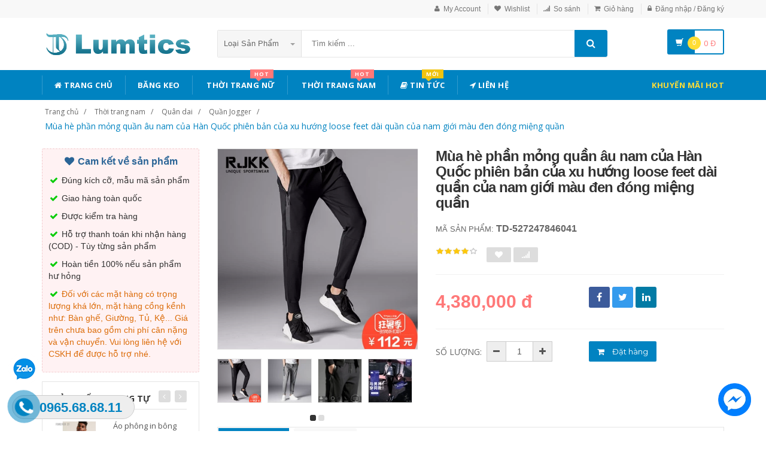

--- FILE ---
content_type: text/html; charset=UTF-8
request_url: https://lumtics.com/san-pham/527247846041-mua-he-phan-mong-quan-au-nam-cua-han-quoc-phien-ban-cua-xu-huong-loose-feet-dai-quan-cua-nam-gioi-mau-den-dong-mieng-quan
body_size: 23321
content:
<!DOCTYPE html PUBLIC "-//W3C//DTD XHTML 1.0 Transitional//EN" "http://www.w3.org/TR/xhtml1/DTD/xhtml1-transitional.dtd">
<!--[if IE 8]> <html lang="en" class="ie8"> <![endif]-->
<!--[if !IE]><!-->
<html lang="en" xmlns="http://www.w3.org/1999/xhtml">
<!--<![endif]-->
<head>
    <meta http-equiv="Content-Type" content="text/html; charset=utf-8" />


    <title>  Mùa hè phần mỏng quần âu nam của Hàn Quốc phiên bản của xu hướng loose feet dài quần của nam giới màu đen đóng miệng quần | Lumtics |                 Lumtics - Đặt hàng cực dễ - Không thể chậm trễ
                 </title>
    <meta content="width=device-width, initial-scale=1.0" name="viewport" />

        <meta name="description" content="Mùa hè phần mỏng quần âu nam của Hàn Quốc phiên bản của xu hướng loose feet dài quần của nam giới màu đen đóng miệng quần"/>
    <meta name="keywords" content="Mùa hè phần mỏng quần âu nam của Hàn Quốc phiên bản của xu hướng loose feet dài quần của nam giới màu đen đóng miệng quần Trang Thương Mại Điện Tử" />
    <link rel="canonical" href="https://lumtics.com/san-pham/527247846041-mua-he-phan-mong-quan-au-nam-cua-han-quoc-phien-ban-cua-xu-huong-loose-feet-dai-quan-cua-nam-gioi-mau-den-dong-mieng-quan" />

    <meta content="https://lumtics.com" name="author" />
    <meta name="csrf-token" content="v3y7K6FpATD959Tsuf8QXCB86sfAb0kP2bxCuWyt" />

            <link rel="shortcut icon" href="https://lumtics.com/upload_file/settings/8zxa7Qy9bO8bXNnQbCq7QyyOkfxyXMChxheCwV8p.png" />
    

    <!-- iOS Web App mode -->
    <meta name="apple-mobile-web-app-capable" content="yes"/>
    <link rel="apple-touch-icon" sizes="36x36" href="https://lumtics.com/img/app-td-36p.png" />
    <link rel="apple-touch-icon" sizes="48x48" href="https://lumtics.com/img/app-td-48p.png" />
    <link rel="apple-touch-icon" sizes="72x72" href="https://lumtics.com/img/app-td-72p.png" />
    <link rel="apple-touch-icon" sizes="96x96" href="https://lumtics.com/img/app-td-96p.png" />
    <link rel="apple-touch-icon" sizes="144x144" href="https://lumtics.com/img/app-td-144p.png" />
    <link rel="apple-touch-icon" sizes="192x192" href="https://lumtics.com/img/app-td-192p.png" />
    <!-- Android Web App mode -->
    <link rel="manifest" href="https://lumtics.com/manifest.json" />
    <meta name="apple-mobile-web-app-status-bar-style" content="black" />

    <link rel="alternate" hreflang="vi" href="https://lumtics.com/san-pham/527247846041-mua-he-phan-mong-quan-au-nam-cua-han-quoc-phien-ban-cua-xu-huong-loose-feet-dai-quan-cua-nam-gioi-mau-den-dong-mieng-quan" />
    <link rel="alternate" hreflang="x‑default" href="https://lumtics.com/san-pham/527247846041-mua-he-phan-mong-quan-au-nam-cua-han-quoc-phien-ban-cua-xu-huong-loose-feet-dai-quan-cua-nam-gioi-mau-den-dong-mieng-quan" />

    <!-- Facebook -->
        <meta property="og:url" content="http://lumtics.com/san-pham/527247846041-mua-he-phan-mong-quan-au-nam-cua-han-quoc-phien-ban-cua-xu-huong-loose-feet-dai-quan-cua-nam-gioi-mau-den-dong-mieng-quan"/>
    <meta property="og:type" content="website"/>
    <meta property="og:title" content="Mùa hè phần mỏng quần âu nam của Hàn Quốc phiên bản của xu hướng loose feet dài quần của nam giới màu đen đóng miệng quần"/>
    <meta property="og:description" content="Mùa hè phần mỏng quần âu nam của Hàn Quốc phiên bản của xu hướng loose feet dài quần của nam giới màu đen đóng miệng quần"/>
            <meta property="og:image" content="https://img.alicdn.com/imgextra/i3/1713030868/TB16DAnBTlYBeNjSszcXXbwhFXa_!!0-item_pic.jpg_400x400.jpg_.webp"/>
    

    <!-- Bootstrap Core CSS -->
    <link rel="stylesheet" href="https://lumtics.com/assets/css/bootstrap.min.css" />

    <!-- Customizable CSS -->
    <link rel="stylesheet" href="https://lumtics.com/assets/css/main.min.css?v=1.1.3" />
    <link rel="stylesheet" href="https://lumtics.com/assets/css/blue.min.css" />
    <link rel="stylesheet" href="https://lumtics.com/assets/css/owl.carousel.min.css" />
    <link rel="stylesheet" href="https://lumtics.com/assets/css/owl.transitions.min.css" />
    <link rel="stylesheet" href="https://lumtics.com/assets/css/animate.min.css" />
    <link rel="stylesheet" href="https://lumtics.com/assets/css/rateit.min.css" />
    <link rel="stylesheet" href="https://lumtics.com/assets/css/bootstrap-select.min.css" />

    <!-- jquery notify toast -->
    <link rel="stylesheet" href="https://lumtics.com/assets/notify/simply-toast.min.css" />

    <!-- Icons/Glyphs -->
    <link rel="stylesheet" href="https://lumtics.com/assets/css/font-awesome.min.css" />

    <!-- Fonts -->
    <link href='https://fonts.googleapis.com/css?family=Roboto:300,400,500,700' rel='stylesheet' type='text/css' />
    <link href='https://fonts.googleapis.com/css?family=Open+Sans:400,300,400italic,600,600italic,700,700italic,800' rel='stylesheet' type='text/css' />
    <link href='https://fonts.googleapis.com/css?family=Montserrat:400,700' rel='stylesheet' type='text/css' />

    <!-- CSS Customization -->
    <link rel="stylesheet" href="https://lumtics.com/assets/css/custom.css.php" />
        <link rel="stylesheet" href="https://lumtics.com/assets/css/lightbox.min.css" />
    <link rel="stylesheet" href="https://lumtics.com/assets/css/scrollbar.min.css" />

            <link rel="preload" as="image" href="https://img.alicdn.com/imgextra/i3/1713030868/TB16DAnBTlYBeNjSszcXXbwhFXa_!!0-item_pic.jpg_400x400.jpg_.webp">
    
            <!-- JSON-LD markup generated by Google Structured Data Markup Helper. -->
        <script type="application/ld+json">
                {
                  "@context" : "http://schema.org",
                  "@type" : "Product",
                  "name" : "Mùa hè phần mỏng quần âu nam của Hàn Quốc phiên bản của xu hướng loose feet dài quần của nam giới màu đen đóng miệng quần",
                  "brand" : {
                    "@type" : "Brand",
                    "name" : "Lumtics",
                    "logo" : "http://lumtics.com/upload_file/settings/W0bl2skQaLiLywyFI6YtAfQUN1T5hMoyv6hVMTaU.png"
                  },
                  "url": "https://lumtics.com/san-pham/527247846041-mua-he-phan-mong-quan-au-nam-cua-han-quoc-phien-ban-cua-xu-huong-loose-feet-dai-quan-cua-nam-gioi-mau-den-dong-mieng-quan",
                  "sku":"527247846041",
                  "mpn":"527247846041",
                  "description": "Mùa hè phần mỏng quần âu nam của Hàn Quốc phiên bản của xu hướng loose feet dài quần của nam giới màu đen đóng miệng quần",
                  "image" : "https://img.alicdn.com/imgextra/i3/1713030868/TB16DAnBTlYBeNjSszcXXbwhFXa_!!0-item_pic.jpg_400x400.jpg_.webp",
                  "review": {
                    "@type": "Review",
                    "reviewRating": {
                      "@type": "Rating",
                      "ratingValue": "4",
                      "bestRating": "5"
                    },
                    "author": {
                      "@type": "Person",
                      "name": "Kim Liên"
                    }
                  },
                  "aggregateRating": {
                    "@type": "AggregateRating",
                    "ratingValue": "4.9",
                    "reviewCount": "88"
                  },
                  "offers" : {
                    "@type" : "Offer",
                    "url": "https://lumtics.com/san-pham/527247846041-mua-he-phan-mong-quan-au-nam-cua-han-quoc-phien-ban-cua-xu-huong-loose-feet-dai-quan-cua-nam-gioi-mau-den-dong-mieng-quan",
                    "priceCurrency": "VND",
                    "price" : "4380000",
                    "availability": "https://schema.org/InStock",
                    "priceValidUntil": "2020-12-12",
                    "itemCondition": "https://schema.org/NewCondition"
                  },
                  "sameAs": [
                    "https://www.facebook.com/lumtics.shop"
                  ]

                }
    </script>


        <script type="application/ld+json">
{
  "@context": "https://schema.org",
  "@type": "BreadcrumbList",
  "itemListElement": [{
    "@type": "ListItem",
    "position": 1,
    "item": {
      "@id": "https://lumtics.com",
      "name": "Lumtics.com"
    }
  },{
    "@type": "ListItem",
    "position": 2,
    "item": {
      "@id": "https://lumtics.com/loai/thoi-trang-nam",
      "name": "Thời trang nam"
    }
  }
                                  ,{
                  "@type": "ListItem",
                  "position": 3,
              "item": {
                "@id": "https://lumtics.com/loai/thoi-trang-nam?cg=20",
        "name": "Quân dai"
    }
  }
                                              ,{
                  "@type": "ListItem",
                  "position": 4,
    "item": {
      "@id": "https://lumtics.com/loai/thoi-trang-nam?cs=124",
      "name": "Quần Jogger"
    }
  }
              ,{
              "@type": "ListItem",
              "position": 5,
    "item": {
      "@id": "http://lumtics.com/san-pham/527247846041-mua-he-phan-mong-quan-au-nam-cua-han-quoc-phien-ban-cua-xu-huong-loose-feet-dai-quan-cua-nam-gioi-mau-den-dong-mieng-quan.html",
      "name": "Mùa hè phần mỏng quần âu nam của Hàn Quốc phiên bản của xu hướng loose feet dài quần của nam giới màu đen đóng miệng quần"
    }
  }
  ]}
</script>

    <!--style>
        .statcounter{
            display: none;
        }
    </style-->
</head>
<body class="cnt-home">

<div class="wrapper">

    <!-- begin #sidebar -->
    <header class="header-style-1">
            <div class="top-bar animate-dropdown">
    <div class="container">
        <div class="header-top-inner">
            <div class="cnt-account">
                <ul class="list-unstyled">
                                            <li><a href="javascript:void(0)" onclick="$('#loginModal').modal('show');"><i class="icon fa fa-user"></i>My Account</a></li>
                        <li><a href="javascript:void(0)" onclick="$('#loginModal').modal('show');"><i class="icon fa fa-heart"></i>Wishlist</a></li>
                    
                    <li><a href="/so-sanh"><i class="icon fa fa-signal"></i>So sánh</a></li>
                    <li><a href="/gio-hang"><i class="icon fa fa-shopping-cart"></i>Giỏ hàng</a></li>
                    <li>
                                                    <a href="/login"><i class="icon fa fa-lock"></i>Đăng nhập / Đăng ký</a>
                                            </li>
                </ul>
            </div>

            
                
                    
                        
                                    
                        
                            
                            
                            
                        
                    

                    
                        
                                    
                        
                            
                            
                            
                        
                    
                
            

            <div class="clearfix"></div>
        </div><!-- /.header-top-inner -->
    </div><!-- /.container -->
</div><!-- /.header-top -->

        <div class="main-header">
            <div class="container">
                <div class="row">
                    <div class="col-xs-12 col-sm-12 col-md-3 logo-holder">
                        <!-- ============================================================= LOGO ============================================================= -->
                        <div class="logo">
                            <a href="https://lumtics.com">
                                                                    <img src="https://lumtics.com/upload_file/settings/W0bl2skQaLiLywyFI6YtAfQUN1T5hMoyv6hVMTaU.png" alt="Lumtics - sàn thương mại điện tử">
                                                            </a>
                        </div><!-- /.logo -->
                        <!-- ============================================================= LOGO : END ============================================================= -->
                    </div><!-- /.logo-holder -->

                    <div class="col-xs-12 col-sm-12 col-md-7 top-search-holder">
                        <!-- /.contact-row -->
                        <!-- ============================================================= SEARCH AREA ============================================================= -->
                        <div class="search-area">
                            <form method="POST" action="https://lumtics.com/tim-kiem" accept-charset="UTF-8" id="search_results_frm"><input name="_token" type="hidden" value="v3y7K6FpATD959Tsuf8QXCB86sfAb0kP2bxCuWyt">
                            <div class="control-group">
                                                                    <ul class="categories-filter animate-dropdown">
                                        <li class="dropdown">

                                            <a class="dropdown-toggle" data-toggle="dropdown" href="category.html">Loại sản phẩm
                                                <b class="caret"></b></a>

                                            <ul class="dropdown-menu" role="menu">
                                                <li class="menu-header">Chọn</li>
                                                                                                                                                                                                            <li role="presentation"><a role="menuitem" tabindex="-1" href="https://lumtics.com/loai/op-lung-dien-thoai">- Ốp Lưng Điện Thoại</a></li>
                                                                                                            <li role="presentation"><a role="menuitem" tabindex="-1" href="https://lumtics.com/loai/vi-da">- Ví Da</a></li>
                                                                                                            <li role="presentation"><a role="menuitem" tabindex="-1" href="https://lumtics.com/loai/tui-nu">- Túi Nữ</a></li>
                                                                                                            <li role="presentation"><a role="menuitem" tabindex="-1" href="https://lumtics.com/loai/dam-tre-em">- Đầm Trẻ Em</a></li>
                                                                                                            <li role="presentation"><a role="menuitem" tabindex="-1" href="https://lumtics.com/loai/giay">- Giày</a></li>
                                                                                                            <li role="presentation"><a role="menuitem" tabindex="-1" href="https://lumtics.com/loai/balo">- Balo</a></li>
                                                                                                            <li role="presentation"><a role="menuitem" tabindex="-1" href="https://lumtics.com/loai/do-choi">- Đồ chơi</a></li>
                                                                                                            <li role="presentation"><a role="menuitem" tabindex="-1" href="https://lumtics.com/loai/thoi-trang-nu">- Thời trang nữ</a></li>
                                                                                                            <li role="presentation"><a role="menuitem" tabindex="-1" href="https://lumtics.com/loai/thoi-trang-nam">- Thời trang nam</a></li>
                                                                                                            <li role="presentation"><a role="menuitem" tabindex="-1" href="https://lumtics.com/loai/do-lot-tracksuit">- Đồ lót/Tracksuit</a></li>
                                                                                                            <li role="presentation"><a role="menuitem" tabindex="-1" href="https://lumtics.com/loai/do-choi-tre-em-tre-so-sinh">- Đồ chơi/Trẻ em/Trẻ sơ sinh</a></li>
                                                                                                            <li role="presentation"><a role="menuitem" tabindex="-1" href="https://lumtics.com/loai/giay-dep-tui-xach-mat-kinh">- Giày dép/Túi xách/Mắt kính</a></li>
                                                                                                            <li role="presentation"><a role="menuitem" tabindex="-1" href="https://lumtics.com/loai/lam-dep-cham-soc-da-suc-khoe">- Làm đẹp/ Chăm sóc da/ Sức khỏe</a></li>
                                                                                                            <li role="presentation"><a role="menuitem" tabindex="-1" href="https://lumtics.com/loai/the-thao-dung-cu">- Thể thao/ Dụng cụ</a></li>
                                                                                                            <li role="presentation"><a role="menuitem" tabindex="-1" href="https://lumtics.com/loai/ky-thuat-so-dien-thoai-may-tinh-bang">- Kỹ thuật số/ Điện thoại/ Máy tính bảng</a></li>
                                                                                                            <li role="presentation"><a role="menuitem" tabindex="-1" href="https://lumtics.com/loai/do-noi-that">- Đồ nội thất</a></li>
                                                                                                            <li role="presentation"><a role="menuitem" tabindex="-1" href="https://lumtics.com/loai/o-to-xe-may">- Ô tô/ Xe máy</a></li>
                                                                                                            <li role="presentation"><a role="menuitem" tabindex="-1" href="https://lumtics.com/loai/game-animation">- Game/ Animation</a></li>
                                                                                                            <li role="presentation"><a role="menuitem" tabindex="-1" href="https://lumtics.com/loai/thiet-bi-cho-thu-cung">- Thiết bị cho thú cưng</a></li>
                                                                                                            <li role="presentation"><a role="menuitem" tabindex="-1" href="https://lumtics.com/loai/thiet-bi-do-dung-van-phong">- Thiết bị/ đồ dùng văn phòng</a></li>
                                                                                                            <li role="presentation"><a role="menuitem" tabindex="-1" href="https://lumtics.com/loai/suc-khoe-va-lam-dep">- Sức khỏe và Làm đẹp</a></li>
                                                                                                            <li role="presentation"><a role="menuitem" tabindex="-1" href="https://lumtics.com/loai/giay-dep-y-te">- Giày Dép Y Tế Bệnh Viện Phòng Khám, Dép Y Khoa</a></li>
                                                                                                            <li role="presentation"><a role="menuitem" tabindex="-1" href="https://lumtics.com/loai/do-trang-tri-sang-tao">- Đồ Trang Trí Sáng Tạo</a></li>
                                                                                                            <li role="presentation"><a role="menuitem" tabindex="-1" href="https://lumtics.com/loai/trang-phuc-cosplay">- Trang phục cosplay</a></li>
                                                                                                    
                                            </ul>
                                        </li>
                                    </ul>
                                
                                <input class="search-field" name="search_key" placeholder="Tìm kiếm ..." value="" />

                                <a class="search-button" href="javascript:;" onClick="$('#search_results_frm').submit()"></a>

                            </div>
                            </form>
                        </div><!-- /.search-area -->
                        <!-- ============================================================= SEARCH AREA : END ============================================================= -->
                    </div><!-- /.top-search-holder -->

                                            <div class="col-xs-12 col-sm-12 col-md-2 animate-dropdown top-cart-row">
                            <!-- ============================================================= SHOPPING CART DROPDOWN ============================================================= -->

                            <div class="dropdown dropdown-cart">
                                <a href="#" class="dropdown-toggle lnk-cart" data-toggle="dropdown">
                                    <div class="items-cart-inner">
                                        <div class="basket">
                                            <i class="glyphicon glyphicon-shopping-cart"></i>
                                        </div>
                                        <div class="basket-item-count"><span class="count">0</span></div>
                                        <div class="total-price-basket">
                                            
                                            <span class="total-price">
                                                <span class="value">0</span>&nbsp;<span class="sign">đ</span>
                                            </span>
                                        </div>


                                    </div>
                                </a>
                                <ul class="dropdown-menu">
                                    <li>
                                        
                                        <div class="clearfix cart-total">
                                            <div class="pull-right">

                                                <span class="text">Tổng tiền :</span><span class='price'>0</span>

                                            </div>
                                            <div class="clearfix"></div>

                                            <a href="/gio-hang"
                                               class="btn btn-upper btn-primary btn-block m-t-20 color-white">Giỏ hàng</a>
                                        </div>


                                    </li>
                                </ul>
                            </div>

                            <!-- ============================================================= SHOPPING CART DROPDOWN : END============================================================= -->
                        </div><!-- /.top-cart-row -->
                    
                </div><!-- /.row -->
            </div><!-- /.container -->
        </div>

        <!-- ============================================== NAVBAR ============================================== -->
<div class="header-nav animate-dropdown">
    <div class="container">
        <div class="yamm navbar navbar-default" role="navigation">
            <div class="navbar-header">
                <button data-target="#mc-horizontal-menu-collapse" data-toggle="collapse"
                        class="navbar-toggle collapsed" type="button">
                    <span class="sr-only">Toggle navigation</span>
                    <span class="icon-bar"></span>
                    <span class="icon-bar"></span>
                    <span class="icon-bar"></span>
                </button>


                
            </div>
            <div class="nav-bg-class">
                <div class="navbar-collapse collapse" id="mc-horizontal-menu-collapse">
                    <div class="nav-outer">
                        <ul class="nav navbar-nav">

                            <li class='dropdown '><a href="https://lumtics.com" class="dropdown-toggle"><i class="icon fa fa-home"></i> Trang chủ</a></li><li class='dropdown '><a href="https://bangkeo.shoporder247.com/" class="dropdown-toggle">Băng keo</a></li><li class="dropdown yamm mega-menu "><a href="https://lumtics.com/loai/thoi-trang-nu" data-hover="dropdown" class="dropdown-toggle" data-toggle="dropdown"><i class="icon fa fa-shopping-bag"></i> Thời Trang Nữ<span class="menu-label hot-menu hidden-xs">hot</span></a>  <ul class="dropdown-menu container">      <li><div class="yamm-content "> <div class="row"><div class="col-xs-12 col-sm-6 col-md-2 col-menu"><h2 class="title">Dresses</h2><ul class="links"><li><a href="https://lumtics.com/loai/thoi-trang-nu?cs=1">Hot items</a></li><li><a href="https://lumtics.com/loai/thoi-trang-nu?cs=2">Dresses </a></li><li><a href="https://lumtics.com/loai/thoi-trang-nu?cs=3">Skirts </a></li><li><a href="https://lumtics.com/loai/thoi-trang-nu?cs=4">A-Line Skirts </a></li><li><a href="https://lumtics.com/loai/thoi-trang-nu?cs=5">High Waist Skirts </a></li><li><a href="https://lumtics.com/loai/thoi-trang-nu?cs=6">Long Dresses </a></li></ul></div><div class="col-xs-12 col-sm-6 col-md-2 col-menu"><h2 class="title">Tops</h2><ul class="links"><li><a href="https://lumtics.com/loai/thoi-trang-nu?cs=7">Shirts</a></li><li><a href="https://lumtics.com/loai/thoi-trang-nu?cs=8">T-Shirts</a></li><li><a href="https://lumtics.com/loai/thoi-trang-nu?cs=9">Long-Sleeved Shirts</a></li><li><a href="https://lumtics.com/loai/thoi-trang-nu?cs=10">Lace Chiffon Shirts</a></li><li><a href="https://lumtics.com/loai/thoi-trang-nu?cs=11">Camisoles</a></li><li><a href="https://lumtics.com/loai/thoi-trang-nu?cs=12">Tank Tops</a></li></ul></div><div class="col-xs-12 col-sm-6 col-md-2 col-menu"><h2 class="title">Pants</h2><ul class="links"><li><a href="https://lumtics.com/loai/thoi-trang-nu?cs=19">Jeans</a></li><li><a href="https://lumtics.com/loai/thoi-trang-nu?cs=20">Casual Pants</a></li><li><a href="https://lumtics.com/loai/thoi-trang-nu?cs=21">Shorts</a></li><li><a href="https://lumtics.com/loai/thoi-trang-nu?cs=22">Harem Pants</a></li><li><a href="https://lumtics.com/loai/thoi-trang-nu?cs=23">Boot cuts</a></li></ul></div><div class="col-xs-12 col-sm-6 col-md-2 col-menu"><h2 class="title">Hots</h2><ul class="links"><li><a href="https://lumtics.com/loai/thoi-trang-nu?cs=36">Mother's Clothing</a></li><li><a href="https://lumtics.com/loai/thoi-trang-nu?cs=37">Plus Size Clothes</a></li></ul></div><div class="col-xs-12 col-sm-6 col-md-4 col-menu banner-image"><img class="img-responsive" src="https://img.alicdn.com/imgextra/i4/TB1RCKuRFXXXXaRXFXXXXXXXXXX_!!0-item_pic.jpg" alt="Lumtics - Thời trang nữ" loading="lazy" /></div></div></div></li></ul></li><li class="dropdown yamm mega-menu "><a href="https://lumtics.com/loai/thoi-trang-nam" data-hover="dropdown" class="dropdown-toggle" data-toggle="dropdown"><i class="icon fa fa-shopping-bag"></i> Thời Trang Nam<span class="menu-label hot-menu hidden-xs">hot</span></a>  <ul class="dropdown-menu container">      <li><div class="yamm-content "> <div class="row"><div class="col-xs-12 col-sm-6 col-md-2 col-menu"><h2 class="title">Áo phông</h2><ul class="links"><li><a href="https://lumtics.com/loai/thoi-trang-nam?cs=99">Áo phông ngắn </a></li><li><a href="https://lumtics.com/loai/thoi-trang-nam?cs=100">Áo phông dài </a></li><li><a href="https://lumtics.com/loai/thoi-trang-nam?cs=101">Polo </a></li><li><a href="https://lumtics.com/loai/thoi-trang-nam?cs=102">Áo </a></li><li><a href="https://lumtics.com/loai/thoi-trang-nam?cs=103">Lót </a></li><li><a href="https://lumtics.com/loai/thoi-trang-nam?cs=105">Áo vest cotton </a></li></ul></div><div class="col-xs-12 col-sm-6 col-md-2 col-menu"><h2 class="title">Áo khoác</h2><ul class="links"><li><a href="https://lumtics.com/loai/thoi-trang-nam?cs=107">Áo khoác</a></li><li><a href="https://lumtics.com/loai/thoi-trang-nam?cs=108">Áo len</a></li><li><a href="https://lumtics.com/loai/thoi-trang-nam?cs=109">Suit phù hợp</a></li><li><a href="https://lumtics.com/loai/thoi-trang-nam?cs=110">Áo gió</a></li><li><a href="https://lumtics.com/loai/thoi-trang-nam?cs=112">Áo khoác đôi</a></li><li><a href="https://lumtics.com/loai/thoi-trang-nam?cs=114">Cực lớn</a></li></ul></div><div class="col-xs-12 col-sm-6 col-md-2 col-menu"><h2 class="title">Quần dài</h2><ul class="links"><li><a href="https://lumtics.com/loai/thoi-trang-nam?cs=123">Quần tây thường</a></li><li><a href="https://lumtics.com/loai/thoi-trang-nam?cs=124">Quần Jogger</a></li><li><a href="https://lumtics.com/loai/thoi-trang-nam?cs=125">Quần Jean</a></li><li><a href="https://lumtics.com/loai/thoi-trang-nam?cs=126">Quần short</a></li><li><a href="https://lumtics.com/loai/thoi-trang-nam?cs=132">Quần công sở</a></li></ul></div><div class="col-xs-12 col-sm-6 col-md-2 col-menu"><h2 class="title">Hots</h2><ul class="links"><li><a href="https://lumtics.com/loai/thoi-trang-nam?cs=139">Đồ đôi</a></li><li><a href="https://lumtics.com/loai/thoi-trang-nam?cs=137">Quần áo lông thú</a></li><li><a href="https://lumtics.com/loai/thoi-trang-nam?cs=38">Quần da</a></li><li><a href="https://lumtics.com/loai/thoi-trang-nam?cs=140">Áo vest cotton</a></li></ul></div><div class="col-xs-12 col-sm-6 col-md-4 col-menu banner-image"><img class="img-responsive" src="https://img.alicdn.com/imgextra/i3/381731325/TB2tQEtlNuTBuNkHFNRXXc9qpXa_!!381731325-0-item_pic.jpg" alt="Lumtics - Thời trang nam" loading="lazy"></div></div></div></li></ul></li><li class='dropdown '><a href="https://lumtics.com/blogs/tin-tuc" class="dropdown-toggle"><i class="icon fa fa-book"></i> Tin tức<span class="menu-label new-menu hidden-xs">Mới</span></a></li><li class='dropdown '><a href="https://lumtics.com/lien-he" class="dropdown-toggle"><i class="icon fa fa-location-arrow"></i> Liên hệ</a></li>
                            

                            <li class="dropdown  navbar-right special-menu">
                                <a href="https://lumtics.com/khuyen-mai">Khuyến mãi HOT</a>
                            </li>
                        </ul><!-- /.navbar-nav -->
                        <div class="clearfix"></div>


                    </div><!-- /.nav-outer -->
                </div><!-- /.navbar-collapse -->



            </div><!-- /.nav-bg-class -->
        </div><!-- /.navbar-default -->
    </div><!-- /.container-class -->

</div><!-- /.header-nav -->
<!-- ============================================== NAVBAR : END ============================================== -->


    


</header>
<script type="text/javascript">
    function remove_cart_item(item_id){
        $("#remove_item_id").val(item_id);
        $("#header_shopping_cart").submit();
    }

</script>
    <!-- end #sidebar -->

    <!-- begin #content -->
    <div class="page-body">
    
    <div class="breadcrumb">
        <div class="container">
            <div class="breadcrumb-inner">
                <ul class="list-inline list-unstyled">
                    <li><a href="https://lumtics.com">Trang chủ</a></li>
                    <li><a href="https://lumtics.com/loai/thoi-trang-nam">Thời trang nam</a></li>
                                            <li><a href="https://lumtics.com/loai/thoi-trang-nam?cg=20">Quân dai</a></li>
                                                                <li><a href="https://lumtics.com/loai/thoi-trang-nam?cs=124">Quần Jogger</a></li>
                                                                <li class='active'><a href="https://lumtics.com/san-pham/527247846041-mua-he-phan-mong-quan-au-nam-cua-han-quoc-phien-ban-cua-xu-huong-loose-feet-dai-quan-cua-nam-gioi-mau-den-dong-mieng-quan">Mùa hè phần mỏng quần âu nam của Hàn Quốc phiên bản của xu hướng loose feet dài quần của nam giới màu đen đóng miệng quần</a></li>
                                    </ul>
            </div><!-- /.breadcrumb-inner -->
        </div><!-- /.container -->
    </div><!-- /.breadcrumb -->

    <div id="product_detail_page" class="body-content outer-top-xs">
        <div class='container'>
            <div class='row single-product'>


                
                                    <div class='col-md-3 sidebar'>
                        <div class=" commitment-content">
                            <div class="commitment-title"><i class="icon fa fa-heart fa-fw"></i> Cam kết về sản phẩm</div>
                            <p><i class="icon fa fa-check fa-fw"></i> Đúng kích cỡ, mẫu mã sản phẩm</p>
                            <p><i class="icon fa fa-check fa-fw"></i> Giao hàng toàn quốc</p>
                            <p><i class="icon fa fa-check fa-fw"></i> Được kiểm tra hàng</p>
                            <p><i class="icon fa fa-check fa-fw"></i> Hỗ trợ thanh toán khi nhận hàng (COD) - Tùy từng sản phẩm</p>
                            <p><i class="icon fa fa-check fa-fw"></i> Hoàn tiền 100% nếu sản phẩm hư hỏng</p>
                            <p class="note"><i class="icon fa fa-check fa-fw"></i> Đối với các mặt hàng có trọng lượng khá lớn, mặt hàng cồng kềnh như: Bàn ghế, Giường, Tủ, Kệ... Giá trên chưa bao gồm chi phí cân nặng và vận chuyển. Vui lòng liên hệ với CSKH để được hỗ trợ nhé.</p>
                        </div>

                    <div class="sidebar-module-container">

                        <div class="sidebar-widget outer-bottom-small wow fadeInUp">
                            <h3 class="section-title">Sản phẩm tương tự</h3>
                            <div class="sidebar-widget-body outer-top-xs">
                                <div class="owl-carousel sidebar-carousel special-offer custom-carousel owl-theme outer-top-xs">
                                                                                                            <div class="item">
                                        <div class="products special-product">
                                            
                                            <div class="product prod-detail-reference">
                                                <div class="product-micro">
                                                    <div class="row product-micro-row">
                                                        <div class="col col-xs-5">
                                                            <div class="product-image">
                                                                <div class="image">
                                                                    <a href="https://lumtics.com/san-pham/562878880723-ao-phong-in-bong-ngan-tay-ao-thun-nam" title="Áo phông in bông ngắn tay áo thun nam" class="link-image">
                                                                                                                                                    <img src="https://img.alicdn.com/imgextra/i1/791583018/TB25t4Nv_qWBKNjSZFAXXanSpXa_!!791583018-0-item_pic.jpg_190x190.jpg_.webp" alt="Áo phông in bông ngắn tay áo thun nam" width="90" height="90"  />
                                                                                                                                            </a>
                                                                </div><!-- /.image -->


                                                            </div><!-- /.product-image -->
                                                        </div><!-- /.col -->
                                                        <div class="col col-xs-7">
                                                            <div class="product-info">
                                                                <h3 class="name"><a href="https://lumtics.com/san-pham/562878880723-ao-phong-in-bong-ngan-tay-ao-thun-nam" title="Áo phông in bông ngắn tay áo thun nam" class="link-image">Áo phông in bông ngắn tay áo thun nam</a></h3>
                                                                
                                                                <div class="product-price">
                                                                    <span class="price">484,000</span>

                                                                    <span class="price-before-discount">786,830</span>
                                                                </div><!-- /.product-price -->

                                                            </div>
                                                        </div><!-- /.col -->
                                                    </div><!-- /.product-micro-row -->
                                                </div><!-- /.product-micro -->

                                            </div>

                                            
                                                                        
                                            <div class="product prod-detail-reference">
                                                <div class="product-micro">
                                                    <div class="row product-micro-row">
                                                        <div class="col col-xs-5">
                                                            <div class="product-image">
                                                                <div class="image">
                                                                    <a href="https://lumtics.com/san-pham/566986779573-lee-nam-2018-mua-xuan-va-mua-he-moi-x-line-mau-xanh-hai-quan-ngan-tay-ao-t-shirt-l319182lqb8d" title="Lee Nam 2018 Mùa Xuân và Mùa Hè Mới X-LINE Màu Xanh Hải Quân Ngắn Tay Áo T-Shirt L319182LQB8D" class="link-image">
                                                                                                                                                    <img src="https://img.alicdn.com/imgextra/i4/928622636/TB2F5LdvQUmBKNjSZFOXXab2XXa_!!928622636-0-item_pic.jpg_190x190.jpg_.webp" alt="Lee Nam 2018 Mùa Xuân và Mùa Hè Mới X-LINE Màu Xanh Hải Quân Ngắn Tay Áo T-Shirt L319182LQB8D" width="90" height="90"  />
                                                                                                                                            </a>
                                                                </div><!-- /.image -->


                                                            </div><!-- /.product-image -->
                                                        </div><!-- /.col -->
                                                        <div class="col col-xs-7">
                                                            <div class="product-info">
                                                                <h3 class="name"><a href="https://lumtics.com/san-pham/566986779573-lee-nam-2018-mua-xuan-va-mua-he-moi-x-line-mau-xanh-hai-quan-ngan-tay-ao-t-shirt-l319182lqb8d" title="Lee Nam 2018 Mùa Xuân và Mùa Hè Mới X-LINE Màu Xanh Hải Quân Ngắn Tay Áo T-Shirt L319182LQB8D" class="link-image">Lee Nam 2018 Mùa Xuân và Mùa Hè Mới X-LINE Màu Xanh Hải Quân Ngắn Tay Áo T-Shirt L319182LQB8D</a></h3>
                                                                
                                                                <div class="product-price">
                                                                    <span class="price">1,545,000</span>

                                                                    <span class="price-before-discount">1,564,500</span>
                                                                </div><!-- /.product-price -->

                                                            </div>
                                                        </div><!-- /.col -->
                                                    </div><!-- /.product-micro-row -->
                                                </div><!-- /.product-micro -->

                                            </div>

                                            
                                                                        
                                            <div class="product prod-detail-reference">
                                                <div class="product-micro">
                                                    <div class="row product-micro-row">
                                                        <div class="col col-xs-5">
                                                            <div class="product-image">
                                                                <div class="image">
                                                                    <a href="https://lumtics.com/san-pham/565715191913-afq-mua-he-cua-nam-gioi-mau-ran-mercerized-bong-ngan-tay-ao-t-shirt-casual-cotton-ve-ao-t-shirt-polo-ao-so-mi-kich-thuoc-lon-nua-tay-ao" title="AFQ Mùa Hè của Nam Giới Màu Rắn Mercerized Bông Ngắn Tay Áo T-Shirt Casual Cotton Ve Áo T-Shirt POLO Áo Sơ Mi Kích Thước Lớn Nửa Tay Áo" class="link-image">
                                                                                                                                                    <img src="https://img.alicdn.com/imgextra/i4/2456462311/TB1QNA_cDJYBeNjy1zeXXahzVXa_!!0-item_pic.jpg_190x190.jpg_.webp" alt="AFQ Mùa Hè của Nam Giới Màu Rắn Mercerized Bông Ngắn Tay Áo T-Shirt Casual Cotton Ve Áo T-Shirt POLO Áo Sơ Mi Kích Thước Lớn Nửa Tay Áo" width="90" height="90"  />
                                                                                                                                            </a>
                                                                </div><!-- /.image -->


                                                            </div><!-- /.product-image -->
                                                        </div><!-- /.col -->
                                                        <div class="col col-xs-7">
                                                            <div class="product-info">
                                                                <h3 class="name"><a href="https://lumtics.com/san-pham/565715191913-afq-mua-he-cua-nam-gioi-mau-ran-mercerized-bong-ngan-tay-ao-t-shirt-casual-cotton-ve-ao-t-shirt-polo-ao-so-mi-kich-thuoc-lon-nua-tay-ao" title="AFQ Mùa Hè của Nam Giới Màu Rắn Mercerized Bông Ngắn Tay Áo T-Shirt Casual Cotton Ve Áo T-Shirt POLO Áo Sơ Mi Kích Thước Lớn Nửa Tay Áo" class="link-image">AFQ Mùa Hè của Nam Giới Màu Rắn Mercerized Bông Ngắn Tay Áo T-Shirt Casual Cotton Ve Áo T-Shirt POLO Áo Sơ Mi Kích Thước Lớn Nửa Tay Áo</a></h3>
                                                                
                                                                <div class="product-price">
                                                                    <span class="price">930,000</span>

                                                                    <span class="price-before-discount">2,881,660</span>
                                                                </div><!-- /.product-price -->

                                                            </div>
                                                        </div><!-- /.col -->
                                                    </div><!-- /.product-micro-row -->
                                                </div><!-- /.product-micro -->

                                            </div>

                                            
                                                                        
                                            <div class="product prod-detail-reference">
                                                <div class="product-micro">
                                                    <div class="row product-micro-row">
                                                        <div class="col col-xs-5">
                                                            <div class="product-image">
                                                                <div class="image">
                                                                    <a href="https://lumtics.com/san-pham/536722785259-cua-nam-gioi-thuong-nghi-in-ngan-tay-ao-t-shirt-mai-mai21" title="Của nam giới thường nghỉ in ngắn tay áo t- shirt mãi mãi21" class="link-image">
                                                                                                                                                    <img src="https://img.alicdn.com/imgextra/i1/791583018/TB1_07LLXXXXXXuXpXXXXXXXXXX_!!0-item_pic.jpg_190x190.jpg_.webp" alt="Của nam giới thường nghỉ in ngắn tay áo t- shirt mãi mãi21" width="90" height="90"  />
                                                                                                                                            </a>
                                                                </div><!-- /.image -->


                                                            </div><!-- /.product-image -->
                                                        </div><!-- /.col -->
                                                        <div class="col col-xs-7">
                                                            <div class="product-info">
                                                                <h3 class="name"><a href="https://lumtics.com/san-pham/536722785259-cua-nam-gioi-thuong-nghi-in-ngan-tay-ao-t-shirt-mai-mai21" title="Của nam giới thường nghỉ in ngắn tay áo t- shirt mãi mãi21" class="link-image">Của nam giới thường nghỉ in ngắn tay áo t- shirt mãi mãi21</a></h3>
                                                                
                                                                <div class="product-price">
                                                                    <span class="price">359,000</span>

                                                                    <span class="price-before-discount">640,030</span>
                                                                </div><!-- /.product-price -->

                                                            </div>
                                                        </div><!-- /.col -->
                                                    </div><!-- /.product-micro-row -->
                                                </div><!-- /.product-micro -->

                                            </div>

                                            
                                                                        
                                            <div class="product prod-detail-reference">
                                                <div class="product-micro">
                                                    <div class="row product-micro-row">
                                                        <div class="col col-xs-5">
                                                            <div class="product-image">
                                                                <div class="image">
                                                                    <a href="https://lumtics.com/san-pham/568106451877-youngor-youngor-nam-ngan-tay-cua-nam-gioi-sieu-t-cotton-mem-kinh-doanh-binh-thuong-t-shirt-8537-chinh-thuc-cua-hang-flagship" title="Youngor Youngor nam ngắn tay của nam giới siêu-t cotton mềm kinh doanh bình thường t-shirt 8537 chính thức cửa hàng flagship" class="link-image">
                                                                                                                                                    <img src="https://img.alicdn.com/imgextra/i1/1639178414/TB1hOAuvEOWBKNjSZKzXXXfWFXa_!!0-item_pic.jpg_190x190.jpg_.webp" alt="Youngor Youngor nam ngắn tay của nam giới siêu-t cotton mềm kinh doanh bình thường t-shirt 8537 chính thức cửa hàng flagship" width="90" height="90"  />
                                                                                                                                            </a>
                                                                </div><!-- /.image -->


                                                            </div><!-- /.product-image -->
                                                        </div><!-- /.col -->
                                                        <div class="col col-xs-7">
                                                            <div class="product-info">
                                                                <h3 class="name"><a href="https://lumtics.com/san-pham/568106451877-youngor-youngor-nam-ngan-tay-cua-nam-gioi-sieu-t-cotton-mem-kinh-doanh-binh-thuong-t-shirt-8537-chinh-thuc-cua-hang-flagship" title="Youngor Youngor nam ngắn tay của nam giới siêu-t cotton mềm kinh doanh bình thường t-shirt 8537 chính thức cửa hàng flagship" class="link-image">Youngor Youngor nam ngắn tay của nam giới siêu-t cotton mềm kinh doanh bình thường t-shirt 8537 chính thức cửa hàng flagship</a></h3>
                                                                
                                                                <div class="product-price">
                                                                    <span class="price">2,499,000</span>

                                                                    <span class="price-before-discount"></span>
                                                                </div><!-- /.product-price -->

                                                            </div>
                                                        </div><!-- /.col -->
                                                    </div><!-- /.product-micro-row -->
                                                </div><!-- /.product-micro -->

                                            </div>

                                            
                                                                        
                                            <div class="product prod-detail-reference">
                                                <div class="product-micro">
                                                    <div class="row product-micro-row">
                                                        <div class="col col-xs-5">
                                                            <div class="product-image">
                                                                <div class="image">
                                                                    <a href="https://lumtics.com/san-pham/551139966560-youngor-youngor-nam-ao-polo-kinh-doanh-bong-gian-di-mau-vang-ngan-tay-t-shirt-nam-5326" title="Youngor Youngor nam áo polo kinh doanh bông giản dị màu vàng ngắn tay t-shirt nam 5326" class="link-image">
                                                                                                                                                    <img src="https://img.alicdn.com/imgextra/i1/1639178414/TB14qlfsljTBKNjSZFDXXbVgVXa_!!0-item_pic.jpg_190x190.jpg_.webp" alt="Youngor Youngor nam áo polo kinh doanh bông giản dị màu vàng ngắn tay t-shirt nam 5326" width="90" height="90"  />
                                                                                                                                            </a>
                                                                </div><!-- /.image -->


                                                            </div><!-- /.product-image -->
                                                        </div><!-- /.col -->
                                                        <div class="col col-xs-7">
                                                            <div class="product-info">
                                                                <h3 class="name"><a href="https://lumtics.com/san-pham/551139966560-youngor-youngor-nam-ao-polo-kinh-doanh-bong-gian-di-mau-vang-ngan-tay-t-shirt-nam-5326" title="Youngor Youngor nam áo polo kinh doanh bông giản dị màu vàng ngắn tay t-shirt nam 5326" class="link-image">Youngor Youngor nam áo polo kinh doanh bông giản dị màu vàng ngắn tay t-shirt nam 5326</a></h3>
                                                                
                                                                <div class="product-price">
                                                                    <span class="price">1,080,000</span>

                                                                    <span class="price-before-discount">2,815,600</span>
                                                                </div><!-- /.product-price -->

                                                            </div>
                                                        </div><!-- /.col -->
                                                    </div><!-- /.product-micro-row -->
                                                </div><!-- /.product-micro -->

                                            </div>

                                            
                                                                        
                                            <div class="product prod-detail-reference">
                                                <div class="product-micro">
                                                    <div class="row product-micro-row">
                                                        <div class="col col-xs-5">
                                                            <div class="product-image">
                                                                <div class="image">
                                                                    <a href="https://lumtics.com/san-pham/568934085334-vaasa-nam-gioi-va-phu-nu-lam-bong-bong-theu-kim-cuong-nong-sequins-ve-dep-mong-dusha-dau-chat-beo-kich-thuoc-lon-t-shirt-ngan-tay-ao-trieu" title="Vaasa nam giới và phụ nữ làm bóng bông thêu kim cương nóng sequins vẻ đẹp Mỏng Dusha đầu chất béo kích thước lớn T-Shirt ngắn tay áo triều" class="link-image">
                                                                                                                                                    <img src="https://gd1.alicdn.com/imgextra/i4/3164820524/TB2xznvqYSYBuNjSspiXXXNzpXa_!!3164820524.jpg_190x190.jpg_.webp" alt="Vaasa nam giới và phụ nữ làm bóng bông thêu kim cương nóng sequins vẻ đẹp Mỏng Dusha đầu chất béo kích thước lớn T-Shirt ngắn tay áo triều" width="90" height="90"  />
                                                                                                                                            </a>
                                                                </div><!-- /.image -->


                                                            </div><!-- /.product-image -->
                                                        </div><!-- /.col -->
                                                        <div class="col col-xs-7">
                                                            <div class="product-info">
                                                                <h3 class="name"><a href="https://lumtics.com/san-pham/568934085334-vaasa-nam-gioi-va-phu-nu-lam-bong-bong-theu-kim-cuong-nong-sequins-ve-dep-mong-dusha-dau-chat-beo-kich-thuoc-lon-t-shirt-ngan-tay-ao-trieu" title="Vaasa nam giới và phụ nữ làm bóng bông thêu kim cương nóng sequins vẻ đẹp Mỏng Dusha đầu chất béo kích thước lớn T-Shirt ngắn tay áo triều" class="link-image">Vaasa nam giới và phụ nữ làm bóng bông thêu kim cương nóng sequins vẻ đẹp Mỏng Dusha đầu chất béo kích thước lớn T-Shirt ngắn tay áo triều</a></h3>
                                                                
                                                                <div class="product-price">
                                                                    <span class="price">778,000</span>

                                                                    <span class="price-before-discount">3,608,960</span>
                                                                </div><!-- /.product-price -->

                                                            </div>
                                                        </div><!-- /.col -->
                                                    </div><!-- /.product-micro-row -->
                                                </div><!-- /.product-micro -->

                                            </div>

                                            
                                                                        
                                            <div class="product prod-detail-reference">
                                                <div class="product-micro">
                                                    <div class="row product-micro-row">
                                                        <div class="col col-xs-5">
                                                            <div class="product-image">
                                                                <div class="image">
                                                                    <a href="https://lumtics.com/san-pham/554230776358-cua-nam-gioi-phu-hop-voi-mua-he-2018-xu-huong-moi-han-quoc-gian-di-mua-he-dep-trai-quan-ao-mot-tap-hop-nhung-nguoi-dan-ong-ngan-tay-t-shirt" title="Của nam giới phù hợp với mùa hè 2018 xu hướng mới Hàn Quốc giản dị mùa hè đẹp trai quần áo một tập hợp những người đàn ông ngắn tay t-shirt" class="link-image">
                                                                                                                                                    <img src="https://img.alicdn.com/imgextra/i3/TB1dVMXRVXXXXX.XFXXXXXXXXXX_!!0-item_pic.jpg_190x190.jpg_.webp" alt="Của nam giới phù hợp với mùa hè 2018 xu hướng mới Hàn Quốc giản dị mùa hè đẹp trai quần áo một tập hợp những người đàn ông ngắn tay t-shirt" width="90" height="90"  loading="lazy"  />
                                                                                                                                            </a>
                                                                </div><!-- /.image -->


                                                            </div><!-- /.product-image -->
                                                        </div><!-- /.col -->
                                                        <div class="col col-xs-7">
                                                            <div class="product-info">
                                                                <h3 class="name"><a href="https://lumtics.com/san-pham/554230776358-cua-nam-gioi-phu-hop-voi-mua-he-2018-xu-huong-moi-han-quoc-gian-di-mua-he-dep-trai-quan-ao-mot-tap-hop-nhung-nguoi-dan-ong-ngan-tay-t-shirt" title="Của nam giới phù hợp với mùa hè 2018 xu hướng mới Hàn Quốc giản dị mùa hè đẹp trai quần áo một tập hợp những người đàn ông ngắn tay t-shirt" class="link-image">Của nam giới phù hợp với mùa hè 2018 xu hướng mới Hàn Quốc giản dị mùa hè đẹp trai quần áo một tập hợp những người đàn ông ngắn tay t-shirt</a></h3>
                                                                
                                                                <div class="product-price">
                                                                    <span class="price">388,000</span>

                                                                    <span class="price-before-discount">463,230</span>
                                                                </div><!-- /.product-price -->

                                                            </div>
                                                        </div><!-- /.col -->
                                                    </div><!-- /.product-micro-row -->
                                                </div><!-- /.product-micro -->

                                            </div>

                                            
                                                                        
                                            <div class="product prod-detail-reference">
                                                <div class="product-micro">
                                                    <div class="row product-micro-row">
                                                        <div class="col col-xs-5">
                                                            <div class="product-image">
                                                                <div class="image">
                                                                    <a href="https://lumtics.com/san-pham/551058148447-youngor-youngor-mua-he-nam-t-shirt-cotton-kinh-doanh-binh-thuong-polo-red-ngan-tay-ao-cua-nam-gioi-t-shirt-5323" title="Youngor Youngor Mùa Hè Nam T-Shirt Cotton Kinh Doanh Bình Thường Polo Red Ngắn Tay Áo của Nam Giới T-Shirt 5323" class="link-image">
                                                                                                                                                    <img src="https://img.alicdn.com/imgextra/i1/1639178414/TB1UUoTwIyYBuNkSnfoXXcWgVXa_!!0-item_pic.jpg_190x190.jpg_.webp" alt="Youngor Youngor Mùa Hè Nam T-Shirt Cotton Kinh Doanh Bình Thường Polo Red Ngắn Tay Áo của Nam Giới T-Shirt 5323" width="90" height="90"  loading="lazy"  />
                                                                                                                                            </a>
                                                                </div><!-- /.image -->


                                                            </div><!-- /.product-image -->
                                                        </div><!-- /.col -->
                                                        <div class="col col-xs-7">
                                                            <div class="product-info">
                                                                <h3 class="name"><a href="https://lumtics.com/san-pham/551058148447-youngor-youngor-mua-he-nam-t-shirt-cotton-kinh-doanh-binh-thuong-polo-red-ngan-tay-ao-cua-nam-gioi-t-shirt-5323" title="Youngor Youngor Mùa Hè Nam T-Shirt Cotton Kinh Doanh Bình Thường Polo Red Ngắn Tay Áo của Nam Giới T-Shirt 5323" class="link-image">Youngor Youngor Mùa Hè Nam T-Shirt Cotton Kinh Doanh Bình Thường Polo Red Ngắn Tay Áo của Nam Giới T-Shirt 5323</a></h3>
                                                                
                                                                <div class="product-price">
                                                                    <span class="price">2,716,000</span>

                                                                    <span class="price-before-discount">2,815,600</span>
                                                                </div><!-- /.product-price -->

                                                            </div>
                                                        </div><!-- /.col -->
                                                    </div><!-- /.product-micro-row -->
                                                </div><!-- /.product-micro -->

                                            </div>

                                            
                                                                        
                                            <div class="product prod-detail-reference">
                                                <div class="product-micro">
                                                    <div class="row product-micro-row">
                                                        <div class="col col-xs-5">
                                                            <div class="product-image">
                                                                <div class="image">
                                                                    <a href="https://lumtics.com/san-pham/550632053761-youngor-youngor-mua-he-nam-cotton-slim-ve-ao-polo-thoi-trang-casual-ngan-tay-ao-cua-nam-gioi-t-shirt-5332" title="Youngor Youngor Mùa Hè Nam Cotton Slim Ve Áo Polo Thời Trang Casual Ngắn Tay Áo của Nam Giới T-Shirt 5332" class="link-image">
                                                                                                                                                    <img src="https://img.alicdn.com/imgextra/i2/1639178414/TB1b6LPE1uSBuNjy1XcXXcYjFXa_!!0-item_pic.jpg_190x190.jpg_.webp" alt="Youngor Youngor Mùa Hè Nam Cotton Slim Ve Áo Polo Thời Trang Casual Ngắn Tay Áo của Nam Giới T-Shirt 5332" width="90" height="90"  loading="lazy"  />
                                                                                                                                            </a>
                                                                </div><!-- /.image -->


                                                            </div><!-- /.product-image -->
                                                        </div><!-- /.col -->
                                                        <div class="col col-xs-7">
                                                            <div class="product-info">
                                                                <h3 class="name"><a href="https://lumtics.com/san-pham/550632053761-youngor-youngor-mua-he-nam-cotton-slim-ve-ao-polo-thoi-trang-casual-ngan-tay-ao-cua-nam-gioi-t-shirt-5332" title="Youngor Youngor Mùa Hè Nam Cotton Slim Ve Áo Polo Thời Trang Casual Ngắn Tay Áo của Nam Giới T-Shirt 5332" class="link-image">Youngor Youngor Mùa Hè Nam Cotton Slim Ve Áo Polo Thời Trang Casual Ngắn Tay Áo của Nam Giới T-Shirt 5332</a></h3>
                                                                
                                                                <div class="product-price">
                                                                    <span class="price">2,716,000</span>

                                                                    <span class="price-before-discount">2,815,600</span>
                                                                </div><!-- /.product-price -->

                                                            </div>
                                                        </div><!-- /.col -->
                                                    </div><!-- /.product-micro-row -->
                                                </div><!-- /.product-micro -->

                                            </div>

                                                                                    </div>
                                    </div>
                                    
                                                                                                            <div class="item">
                                        <div class="products special-product">
                                            
                                            <div class="product prod-detail-reference">
                                                <div class="product-micro">
                                                    <div class="row product-micro-row">
                                                        <div class="col col-xs-5">
                                                            <div class="product-image">
                                                                <div class="image">
                                                                    <a href="https://lumtics.com/san-pham/539387263972-ao-thun-nam-dai-tay-ao-bong-dai-tay-ao21" title="Áo thun nam dài tay áo bông dài tay áo21" class="link-image">
                                                                                                                                                    <img src="https://img.alicdn.com/imgextra/i1/791583018/TB14bstNpXXXXXBXVXXXXXXXXXX_!!0-item_pic.jpg_190x190.jpg_.webp" alt="Áo thun nam dài tay áo bông dài tay áo21" width="90" height="90"  loading="lazy"  />
                                                                                                                                            </a>
                                                                </div><!-- /.image -->


                                                            </div><!-- /.product-image -->
                                                        </div><!-- /.col -->
                                                        <div class="col col-xs-7">
                                                            <div class="product-info">
                                                                <h3 class="name"><a href="https://lumtics.com/san-pham/539387263972-ao-thun-nam-dai-tay-ao-bong-dai-tay-ao21" title="Áo thun nam dài tay áo bông dài tay áo21" class="link-image">Áo thun nam dài tay áo bông dài tay áo21</a></h3>
                                                                
                                                                <div class="product-price">
                                                                    <span class="price">580,000</span>

                                                                    <span class="price-before-discount">640,030</span>
                                                                </div><!-- /.product-price -->

                                                            </div>
                                                        </div><!-- /.col -->
                                                    </div><!-- /.product-micro-row -->
                                                </div><!-- /.product-micro -->

                                            </div>

                                            
                                                                        
                                            <div class="product prod-detail-reference">
                                                <div class="product-micro">
                                                    <div class="row product-micro-row">
                                                        <div class="col col-xs-5">
                                                            <div class="product-image">
                                                                <div class="image">
                                                                    <a href="https://lumtics.com/san-pham/568084843649-yu-zhaolin-cotton-ngan-tay-t-shirt-nam-cotton-vong-co-han-quoc-phien-ban-cua-xu-huong-tu-trong-cua-nam-gioi-kich-thuoc-lon-long-nua-tay-ao-so-mi" title="Yu Zhaolin cotton ngắn tay t-shirt nam cotton vòng cổ Hàn Quốc phiên bản của xu hướng tự trồng của nam giới kích thước lớn lỏng nửa tay áo sơ mi" class="link-image">
                                                                                                                                                    <img src="https://img.alicdn.com/imgextra/https://img.alicdn.com/imgextra/i1/1033189852/O1CN012MeGUiFxib5ehTL_!!1033189852.jpg_190x190.jpg_.webp" alt="Yu Zhaolin cotton ngắn tay t-shirt nam cotton vòng cổ Hàn Quốc phiên bản của xu hướng tự trồng của nam giới kích thước lớn lỏng nửa tay áo sơ mi" width="90" height="90"  loading="lazy"  />
                                                                                                                                            </a>
                                                                </div><!-- /.image -->


                                                            </div><!-- /.product-image -->
                                                        </div><!-- /.col -->
                                                        <div class="col col-xs-7">
                                                            <div class="product-info">
                                                                <h3 class="name"><a href="https://lumtics.com/san-pham/568084843649-yu-zhaolin-cotton-ngan-tay-t-shirt-nam-cotton-vong-co-han-quoc-phien-ban-cua-xu-huong-tu-trong-cua-nam-gioi-kich-thuoc-lon-long-nua-tay-ao-so-mi" title="Yu Zhaolin cotton ngắn tay t-shirt nam cotton vòng cổ Hàn Quốc phiên bản của xu hướng tự trồng của nam giới kích thước lớn lỏng nửa tay áo sơ mi" class="link-image">Yu Zhaolin cotton ngắn tay t-shirt nam cotton vòng cổ Hàn Quốc phiên bản của xu hướng tự trồng của nam giới kích thước lớn lỏng nửa tay áo sơ mi</a></h3>
                                                                
                                                                <div class="product-price">
                                                                    <span class="price">158,000</span>

                                                                    <span class="price-before-discount">1,367,330</span>
                                                                </div><!-- /.product-price -->

                                                            </div>
                                                        </div><!-- /.col -->
                                                    </div><!-- /.product-micro-row -->
                                                </div><!-- /.product-micro -->

                                            </div>

                                            
                                                                        
                                            <div class="product prod-detail-reference">
                                                <div class="product-micro">
                                                    <div class="row product-micro-row">
                                                        <div class="col col-xs-5">
                                                            <div class="product-image">
                                                                <div class="image">
                                                                    <a href="https://lumtics.com/san-pham/571575979954-rung-giai-dieu-noi-quan-ao-anh-sang-dan-dieu-khien-bang-giong-noi-am-thanh-dien-ao-so-mi-pin-se-lam-sang-di-di-t-shirt-ngan-tay-nam-mua-he-vai" title="Rung giai điệu nói quần áo ánh sáng dẫn điều khiển bằng giọng nói âm thanh điện áo sơ mi pin sẽ làm sáng Di Di T-Shirt ngắn tay nam mùa hè vài" class="link-image">
                                                                                                                                                    <img src="https://gd3.alicdn.com/imgextra/i1/1016257221/TB286ukwY1YBuNjSszhXXcUsFXa_!!1016257221.jpg_190x190.jpg_.webp" alt="Rung giai điệu nói quần áo ánh sáng dẫn điều khiển bằng giọng nói âm thanh điện áo sơ mi pin sẽ làm sáng Di Di T-Shirt ngắn tay nam mùa hè vài" width="90" height="90"  loading="lazy"  />
                                                                                                                                            </a>
                                                                </div><!-- /.image -->


                                                            </div><!-- /.product-image -->
                                                        </div><!-- /.col -->
                                                        <div class="col col-xs-7">
                                                            <div class="product-info">
                                                                <h3 class="name"><a href="https://lumtics.com/san-pham/571575979954-rung-giai-dieu-noi-quan-ao-anh-sang-dan-dieu-khien-bang-giong-noi-am-thanh-dien-ao-so-mi-pin-se-lam-sang-di-di-t-shirt-ngan-tay-nam-mua-he-vai" title="Rung giai điệu nói quần áo ánh sáng dẫn điều khiển bằng giọng nói âm thanh điện áo sơ mi pin sẽ làm sáng Di Di T-Shirt ngắn tay nam mùa hè vài" class="link-image">Rung giai điệu nói quần áo ánh sáng dẫn điều khiển bằng giọng nói âm thanh điện áo sơ mi pin sẽ làm sáng Di Di T-Shirt ngắn tay nam mùa hè vài</a></h3>
                                                                
                                                                <div class="product-price">
                                                                    <span class="price">253,000</span>

                                                                    <span class="price-before-discount">549,566</span>
                                                                </div><!-- /.product-price -->

                                                            </div>
                                                        </div><!-- /.col -->
                                                    </div><!-- /.product-micro-row -->
                                                </div><!-- /.product-micro -->

                                            </div>

                                            
                                                                        
                                            <div class="product prod-detail-reference">
                                                <div class="product-micro">
                                                    <div class="row product-micro-row">
                                                        <div class="col col-xs-5">
                                                            <div class="product-image">
                                                                <div class="image">
                                                                    <a href="https://lumtics.com/san-pham/569232219578-mua-he-dan-ong-han-quoc-t-shirt-nam-ngan-tay-vong-co-sua-chua-ao-so-mi-co-the-nua-tay-quan-ao-nam-day-ao-so-mi-xu-huong-ao-so-mi" title="Mùa hè đàn ông Hàn Quốc T-Shirt nam ngắn tay vòng cổ sửa chữa áo sơ mi cơ thể nửa tay quần áo nam đáy áo sơ mi xu hướng áo sơ mi" class="link-image">
                                                                                                                                                    <img src="https://gd2.alicdn.com/imgextra/i4/2853441550/TB2xl66sWSWBuNjSsrbXXa0mVXa_!!2853441550.jpg_190x190.jpg_.webp" alt="Mùa hè đàn ông Hàn Quốc T-Shirt nam ngắn tay vòng cổ sửa chữa áo sơ mi cơ thể nửa tay quần áo nam đáy áo sơ mi xu hướng áo sơ mi" width="90" height="90"  loading="lazy"  />
                                                                                                                                            </a>
                                                                </div><!-- /.image -->


                                                            </div><!-- /.product-image -->
                                                        </div><!-- /.col -->
                                                        <div class="col col-xs-7">
                                                            <div class="product-info">
                                                                <h3 class="name"><a href="https://lumtics.com/san-pham/569232219578-mua-he-dan-ong-han-quoc-t-shirt-nam-ngan-tay-vong-co-sua-chua-ao-so-mi-co-the-nua-tay-quan-ao-nam-day-ao-so-mi-xu-huong-ao-so-mi" title="Mùa hè đàn ông Hàn Quốc T-Shirt nam ngắn tay vòng cổ sửa chữa áo sơ mi cơ thể nửa tay quần áo nam đáy áo sơ mi xu hướng áo sơ mi" class="link-image">Mùa hè đàn ông Hàn Quốc T-Shirt nam ngắn tay vòng cổ sửa chữa áo sơ mi cơ thể nửa tay quần áo nam đáy áo sơ mi xu hướng áo sơ mi</a></h3>
                                                                
                                                                <div class="product-price">
                                                                    <span class="price">290,000</span>

                                                                    <span class="price-before-discount">1,030,333</span>
                                                                </div><!-- /.product-price -->

                                                            </div>
                                                        </div><!-- /.col -->
                                                    </div><!-- /.product-micro-row -->
                                                </div><!-- /.product-micro -->

                                            </div>

                                            
                                                                        
                                            <div class="product prod-detail-reference">
                                                <div class="product-micro">
                                                    <div class="row product-micro-row">
                                                        <div class="col col-xs-5">
                                                            <div class="product-image">
                                                                <div class="image">
                                                                    <a href="https://lumtics.com/san-pham/563828496167-forever21-mua-xuan-va-mua-he-2018-nguoi-dan-ong-moi-cua-ngan-tay-chia-co-ao-thang-t-shirt" title="Forever21 mùa xuân và mùa hè 2018 người đàn ông mới của ngắn tay chia cổ áo thẳng T-Shirt" class="link-image">
                                                                                                                                                    <img src="https://img.alicdn.com/imgextra/i1/791583018/TB1BumuosjI8KJjSsppXXXbyVXa_!!0-item_pic.jpg_190x190.jpg_.webp" alt="Forever21 mùa xuân và mùa hè 2018 người đàn ông mới của ngắn tay chia cổ áo thẳng T-Shirt" width="90" height="90"  loading="lazy"  />
                                                                                                                                            </a>
                                                                </div><!-- /.image -->


                                                            </div><!-- /.product-image -->
                                                        </div><!-- /.col -->
                                                        <div class="col col-xs-7">
                                                            <div class="product-info">
                                                                <h3 class="name"><a href="https://lumtics.com/san-pham/563828496167-forever21-mua-xuan-va-mua-he-2018-nguoi-dan-ong-moi-cua-ngan-tay-chia-co-ao-thang-t-shirt" title="Forever21 mùa xuân và mùa hè 2018 người đàn ông mới của ngắn tay chia cổ áo thẳng T-Shirt" class="link-image">Forever21 mùa xuân và mùa hè 2018 người đàn ông mới của ngắn tay chia cổ áo thẳng T-Shirt</a></h3>
                                                                
                                                                <div class="product-price">
                                                                    <span class="price">333,000</span>

                                                                    <span class="price-before-discount">546,630</span>
                                                                </div><!-- /.product-price -->

                                                            </div>
                                                        </div><!-- /.col -->
                                                    </div><!-- /.product-micro-row -->
                                                </div><!-- /.product-micro -->

                                            </div>

                                            
                                                                        
                                            <div class="product prod-detail-reference">
                                                <div class="product-micro">
                                                    <div class="row product-micro-row">
                                                        <div class="col col-xs-5">
                                                            <div class="product-image">
                                                                <div class="image">
                                                                    <a href="https://lumtics.com/san-pham/547735856188-youngor-youngor-mua-he-t-shirt-nam-ngan-tay-ao-co-ao-soc-joker-ve-ao-ngan-tay-ao-polo-ao-4906" title="Youngor Youngor Mùa Hè T-Shirt Nam Ngắn Tay Áo Cổ Áo Sọc Joker Ve Áo Ngắn Tay Áo Polo Áo 4906" class="link-image">
                                                                                                                                                    <img src="https://img.alicdn.com/imgextra/i1/1639178414/TB1k_oEFntYBeNjy1XdXXXXyVXa_!!0-item_pic.jpg_190x190.jpg_.webp" alt="Youngor Youngor Mùa Hè T-Shirt Nam Ngắn Tay Áo Cổ Áo Sọc Joker Ve Áo Ngắn Tay Áo Polo Áo 4906" width="90" height="90"  loading="lazy"  />
                                                                                                                                            </a>
                                                                </div><!-- /.image -->


                                                            </div><!-- /.product-image -->
                                                        </div><!-- /.col -->
                                                        <div class="col col-xs-7">
                                                            <div class="product-info">
                                                                <h3 class="name"><a href="https://lumtics.com/san-pham/547735856188-youngor-youngor-mua-he-t-shirt-nam-ngan-tay-ao-co-ao-soc-joker-ve-ao-ngan-tay-ao-polo-ao-4906" title="Youngor Youngor Mùa Hè T-Shirt Nam Ngắn Tay Áo Cổ Áo Sọc Joker Ve Áo Ngắn Tay Áo Polo Áo 4906" class="link-image">Youngor Youngor Mùa Hè T-Shirt Nam Ngắn Tay Áo Cổ Áo Sọc Joker Ve Áo Ngắn Tay Áo Polo Áo 4906</a></h3>
                                                                
                                                                <div class="product-price">
                                                                    <span class="price">1,117,000</span>

                                                                    <span class="price-before-discount">4,313,600</span>
                                                                </div><!-- /.product-price -->

                                                            </div>
                                                        </div><!-- /.col -->
                                                    </div><!-- /.product-micro-row -->
                                                </div><!-- /.product-micro -->

                                            </div>

                                            
                                                                        
                                            <div class="product prod-detail-reference">
                                                <div class="product-micro">
                                                    <div class="row product-micro-row">
                                                        <div class="col col-xs-5">
                                                            <div class="product-image">
                                                                <div class="image">
                                                                    <a href="https://lumtics.com/san-pham/551163682473-youngor-youngor-mua-he-cua-nam-gioi-kinh-doanh-dress-polo-shirt-co-ao-tieu-chuan-ngan-tay-ao-cua-nam-gioi-t-shirt-5289" title="Youngor Youngor Mùa Hè của Nam Giới Kinh Doanh Dress Polo Shirt Cổ Áo Tiêu Chuẩn Ngắn Tay Áo của Nam Giới T-Shirt 5289" class="link-image">
                                                                                                                                                    <img src="https://img.alicdn.com/imgextra/i4/1639178414/TB1oEgPwTdYBeNkSmLyXXXfnVXa_!!0-item_pic.jpg_190x190.jpg_.webp" alt="Youngor Youngor Mùa Hè của Nam Giới Kinh Doanh Dress Polo Shirt Cổ Áo Tiêu Chuẩn Ngắn Tay Áo của Nam Giới T-Shirt 5289" width="90" height="90"  loading="lazy"  />
                                                                                                                                            </a>
                                                                </div><!-- /.image -->


                                                            </div><!-- /.product-image -->
                                                        </div><!-- /.col -->
                                                        <div class="col col-xs-7">
                                                            <div class="product-info">
                                                                <h3 class="name"><a href="https://lumtics.com/san-pham/551163682473-youngor-youngor-mua-he-cua-nam-gioi-kinh-doanh-dress-polo-shirt-co-ao-tieu-chuan-ngan-tay-ao-cua-nam-gioi-t-shirt-5289" title="Youngor Youngor Mùa Hè của Nam Giới Kinh Doanh Dress Polo Shirt Cổ Áo Tiêu Chuẩn Ngắn Tay Áo của Nam Giới T-Shirt 5289" class="link-image">Youngor Youngor Mùa Hè của Nam Giới Kinh Doanh Dress Polo Shirt Cổ Áo Tiêu Chuẩn Ngắn Tay Áo của Nam Giới T-Shirt 5289</a></h3>
                                                                
                                                                <div class="product-price">
                                                                    <span class="price">3,660,000</span>

                                                                    <span class="price-before-discount"></span>
                                                                </div><!-- /.product-price -->

                                                            </div>
                                                        </div><!-- /.col -->
                                                    </div><!-- /.product-micro-row -->
                                                </div><!-- /.product-micro -->

                                            </div>

                                            
                                                                        
                                            <div class="product prod-detail-reference">
                                                <div class="product-micro">
                                                    <div class="row product-micro-row">
                                                        <div class="col col-xs-5">
                                                            <div class="product-image">
                                                                <div class="image">
                                                                    <a href="https://lumtics.com/san-pham/568800646538-mua-he-soc-ngan-tay-ao-thun-cua-nam-gioi-phu-hop-voi-phien-ban-han-quoc-cua-xu-huong-gian-di-hoang-da-dep-trai-ao-polo-ve-ao-bo-quan-ao" title="Mùa hè sọc ngắn tay áo thun của nam giới phù hợp với phiên bản Hàn Quốc của xu hướng giản dị hoang dã đẹp trai áo polo ve áo bộ quần áo" class="link-image">
                                                                                                                                                    <img src="https://img.alicdn.com/imgextra/i2/487372925/TB27rqkoMmTBuNjy1XbXXaMrVXa_!!487372925-0-item_pic.jpg_190x190.jpg_.webp" alt="Mùa hè sọc ngắn tay áo thun của nam giới phù hợp với phiên bản Hàn Quốc của xu hướng giản dị hoang dã đẹp trai áo polo ve áo bộ quần áo" width="90" height="90"  loading="lazy"  />
                                                                                                                                            </a>
                                                                </div><!-- /.image -->


                                                            </div><!-- /.product-image -->
                                                        </div><!-- /.col -->
                                                        <div class="col col-xs-7">
                                                            <div class="product-info">
                                                                <h3 class="name"><a href="https://lumtics.com/san-pham/568800646538-mua-he-soc-ngan-tay-ao-thun-cua-nam-gioi-phu-hop-voi-phien-ban-han-quoc-cua-xu-huong-gian-di-hoang-da-dep-trai-ao-polo-ve-ao-bo-quan-ao" title="Mùa hè sọc ngắn tay áo thun của nam giới phù hợp với phiên bản Hàn Quốc của xu hướng giản dị hoang dã đẹp trai áo polo ve áo bộ quần áo" class="link-image">Mùa hè sọc ngắn tay áo thun của nam giới phù hợp với phiên bản Hàn Quốc của xu hướng giản dị hoang dã đẹp trai áo polo ve áo bộ quần áo</a></h3>
                                                                
                                                                <div class="product-price">
                                                                    <span class="price">576,000</span>

                                                                    <span class="price-before-discount">980,330</span>
                                                                </div><!-- /.product-price -->

                                                            </div>
                                                        </div><!-- /.col -->
                                                    </div><!-- /.product-micro-row -->
                                                </div><!-- /.product-micro -->

                                            </div>

                                            
                                                                        
                                            <div class="product prod-detail-reference">
                                                <div class="product-micro">
                                                    <div class="row product-micro-row">
                                                        <div class="col col-xs-5">
                                                            <div class="product-image">
                                                                <div class="image">
                                                                    <a href="https://lumtics.com/san-pham/569493143776-bay-con-soi-ngan-tay-t-shirt-nam-2018-mua-he-moi-polo-ao-so-mi-nam-cotton-loose-tu-bi-cua-nam-gioi-xu-huong-bo" title="Bảy con sói ngắn tay t-shirt nam 2018 mùa hè mới polo áo sơ mi nam cotton loose từ bi của nam giới xu hướng BO" class="link-image">
                                                                                                                                                    <img src="https://img.alicdn.com/imgextra/i3/923679625/TB2E26oqpGWBuNjy0FbXXb4sXXa_!!923679625-0-item_pic.jpg_190x190.jpg_.webp" alt="Bảy con sói ngắn tay t-shirt nam 2018 mùa hè mới polo áo sơ mi nam cotton loose từ bi của nam giới xu hướng BO" width="90" height="90"  loading="lazy"  />
                                                                                                                                            </a>
                                                                </div><!-- /.image -->


                                                            </div><!-- /.product-image -->
                                                        </div><!-- /.col -->
                                                        <div class="col col-xs-7">
                                                            <div class="product-info">
                                                                <h3 class="name"><a href="https://lumtics.com/san-pham/569493143776-bay-con-soi-ngan-tay-t-shirt-nam-2018-mua-he-moi-polo-ao-so-mi-nam-cotton-loose-tu-bi-cua-nam-gioi-xu-huong-bo" title="Bảy con sói ngắn tay t-shirt nam 2018 mùa hè mới polo áo sơ mi nam cotton loose từ bi của nam giới xu hướng BO" class="link-image">Bảy con sói ngắn tay t-shirt nam 2018 mùa hè mới polo áo sơ mi nam cotton loose từ bi của nam giới xu hướng BO</a></h3>
                                                                
                                                                <div class="product-price">
                                                                    <span class="price">782,000</span>

                                                                    <span class="price-before-discount">1,293,930</span>
                                                                </div><!-- /.product-price -->

                                                            </div>
                                                        </div><!-- /.col -->
                                                    </div><!-- /.product-micro-row -->
                                                </div><!-- /.product-micro -->

                                            </div>

                                            
                                                                        
                                            <div class="product prod-detail-reference">
                                                <div class="product-micro">
                                                    <div class="row product-micro-row">
                                                        <div class="col col-xs-5">
                                                            <div class="product-image">
                                                                <div class="image">
                                                                    <a href="https://lumtics.com/san-pham/570916017886-nguoi-dan-ong-beo-may-man-300-phan-mong-mem-kich-thuoc-lon-the-thao-gian-di-tho-nhanh-chong-lam-kho-nam-ve-ao-ngan-tay-t-shirt-mua-he" title="Người đàn ông béo may mắn £ 300 phần mỏng mềm kích thước lớn thể thao giản dị thở nhanh chóng làm khô nam ve áo ngắn tay T-Shirt mùa hè" class="link-image">
                                                                                                                                                    <img src="https://gd4.alicdn.com/imgextra/i3/2561768681/TB2lpQxhoOWBKNjSZKzXXXfWFXa_!!2561768681.jpg_190x190.jpg_.webp" alt="Người đàn ông béo may mắn £ 300 phần mỏng mềm kích thước lớn thể thao giản dị thở nhanh chóng làm khô nam ve áo ngắn tay T-Shirt mùa hè" width="90" height="90"  loading="lazy"  />
                                                                                                                                            </a>
                                                                </div><!-- /.image -->


                                                            </div><!-- /.product-image -->
                                                        </div><!-- /.col -->
                                                        <div class="col col-xs-7">
                                                            <div class="product-info">
                                                                <h3 class="name"><a href="https://lumtics.com/san-pham/570916017886-nguoi-dan-ong-beo-may-man-300-phan-mong-mem-kich-thuoc-lon-the-thao-gian-di-tho-nhanh-chong-lam-kho-nam-ve-ao-ngan-tay-t-shirt-mua-he" title="Người đàn ông béo may mắn £ 300 phần mỏng mềm kích thước lớn thể thao giản dị thở nhanh chóng làm khô nam ve áo ngắn tay T-Shirt mùa hè" class="link-image">Người đàn ông béo may mắn £ 300 phần mỏng mềm kích thước lớn thể thao giản dị thở nhanh chóng làm khô nam ve áo ngắn tay T-Shirt mùa hè</a></h3>
                                                                
                                                                <div class="product-price">
                                                                    <span class="price">158,000</span>

                                                                    <span class="price-before-discount">243,363</span>
                                                                </div><!-- /.product-price -->

                                                            </div>
                                                        </div><!-- /.col -->
                                                    </div><!-- /.product-micro-row -->
                                                </div><!-- /.product-micro -->

                                            </div>

                                                                                    </div>
                                    </div>
                                    
                                                                                                            <div class="item">
                                        <div class="products special-product">
                                            
                                            <div class="product prod-detail-reference">
                                                <div class="product-micro">
                                                    <div class="row product-micro-row">
                                                        <div class="col col-xs-5">
                                                            <div class="product-image">
                                                                <div class="image">
                                                                    <a href="https://lumtics.com/san-pham/536825294902-thiet-ke-tuong-phan-cua-nam-gioi-ngan-tay-ao-t-shirt-forever21" title="Thiết kế tương phản của nam giới ngắn tay áo T-Shirt Forever21" class="link-image">
                                                                                                                                                    <img src="https://img.alicdn.com/imgextra/i1/791583018/TB1kREQg4SYBuNjSsphXXbGvVXa_!!0-item_pic.jpg_190x190.jpg_.webp" alt="Thiết kế tương phản của nam giới ngắn tay áo T-Shirt Forever21" width="90" height="90"  loading="lazy"  />
                                                                                                                                            </a>
                                                                </div><!-- /.image -->


                                                            </div><!-- /.product-image -->
                                                        </div><!-- /.col -->
                                                        <div class="col col-xs-7">
                                                            <div class="product-info">
                                                                <h3 class="name"><a href="https://lumtics.com/san-pham/536825294902-thiet-ke-tuong-phan-cua-nam-gioi-ngan-tay-ao-t-shirt-forever21" title="Thiết kế tương phản của nam giới ngắn tay áo T-Shirt Forever21" class="link-image">Thiết kế tương phản của nam giới ngắn tay áo T-Shirt Forever21</a></h3>
                                                                
                                                                <div class="product-price">
                                                                    <span class="price">359,000</span>

                                                                    <span class="price-before-discount">640,030</span>
                                                                </div><!-- /.product-price -->

                                                            </div>
                                                        </div><!-- /.col -->
                                                    </div><!-- /.product-micro-row -->
                                                </div><!-- /.product-micro -->

                                            </div>

                                            
                                                                        
                                            <div class="product prod-detail-reference">
                                                <div class="product-micro">
                                                    <div class="row product-micro-row">
                                                        <div class="col col-xs-5">
                                                            <div class="product-image">
                                                                <div class="image">
                                                                    <a href="https://lumtics.com/san-pham/547252409895-ao-thun-nam-ngan-tay-ao-bong" title="Áo thun nam ngắn tay áo bông" class="link-image">
                                                                                                                                                    <img src="https://img.alicdn.com/imgextra/i2/791583018/TB2WYKRvGAoBKNjSZSyXXaHAVXa_!!791583018-0-item_pic.jpg_190x190.jpg_.webp" alt="Áo thun nam ngắn tay áo bông" width="90" height="90"  loading="lazy"  />
                                                                                                                                            </a>
                                                                </div><!-- /.image -->


                                                            </div><!-- /.product-image -->
                                                        </div><!-- /.col -->
                                                        <div class="col col-xs-7">
                                                            <div class="product-info">
                                                                <h3 class="name"><a href="https://lumtics.com/san-pham/547252409895-ao-thun-nam-ngan-tay-ao-bong" title="Áo thun nam ngắn tay áo bông" class="link-image">Áo thun nam ngắn tay áo bông</a></h3>
                                                                
                                                                <div class="product-price">
                                                                    <span class="price">359,000</span>

                                                                    <span class="price-before-discount">640,030</span>
                                                                </div><!-- /.product-price -->

                                                            </div>
                                                        </div><!-- /.col -->
                                                    </div><!-- /.product-micro-row -->
                                                </div><!-- /.product-micro -->

                                            </div>

                                            
                                                                        
                                            <div class="product prod-detail-reference">
                                                <div class="product-micro">
                                                    <div class="row product-micro-row">
                                                        <div class="col col-xs-5">
                                                            <div class="product-image">
                                                                <div class="image">
                                                                    <a href="https://lumtics.com/san-pham/527709079851-vicutu-nam-ngan-tay-ao-cotton-silk-blend-t-shirt-kinh-doanh-binh-thuong-ve-ao-mau-ran-ve-ao-t-shirt" title="VICUTU Nam Ngắn Tay Áo Cotton Silk Blend T-Shirt Kinh Doanh Bình Thường Ve Áo Màu Rắn Ve Áo T-Shirt" class="link-image">
                                                                                                                                                    <img src="https://img.alicdn.com/imgextra/i4/1706950161/TB15PdKXlyWBuNkSmFPXXXguVXa_!!0-item_pic.jpg_190x190.jpg_.webp" alt="VICUTU Nam Ngắn Tay Áo Cotton Silk Blend T-Shirt Kinh Doanh Bình Thường Ve Áo Màu Rắn Ve Áo T-Shirt" width="90" height="90"  loading="lazy"  />
                                                                                                                                            </a>
                                                                </div><!-- /.image -->


                                                            </div><!-- /.product-image -->
                                                        </div><!-- /.col -->
                                                        <div class="col col-xs-7">
                                                            <div class="product-info">
                                                                <h3 class="name"><a href="https://lumtics.com/san-pham/527709079851-vicutu-nam-ngan-tay-ao-cotton-silk-blend-t-shirt-kinh-doanh-binh-thuong-ve-ao-mau-ran-ve-ao-t-shirt" title="VICUTU Nam Ngắn Tay Áo Cotton Silk Blend T-Shirt Kinh Doanh Bình Thường Ve Áo Màu Rắn Ve Áo T-Shirt" class="link-image">VICUTU Nam Ngắn Tay Áo Cotton Silk Blend T-Shirt Kinh Doanh Bình Thường Ve Áo Màu Rắn Ve Áo T-Shirt</a></h3>
                                                                
                                                                <div class="product-price">
                                                                    <span class="price">1,733,000</span>

                                                                    <span class="price-before-discount">7,666,600</span>
                                                                </div><!-- /.product-price -->

                                                            </div>
                                                        </div><!-- /.col -->
                                                    </div><!-- /.product-micro-row -->
                                                </div><!-- /.product-micro -->

                                            </div>

                                            
                                                                        
                                            <div class="product prod-detail-reference">
                                                <div class="product-micro">
                                                    <div class="row product-micro-row">
                                                        <div class="col col-xs-5">
                                                            <div class="product-image">
                                                                <div class="image">
                                                                    <a href="https://lumtics.com/san-pham/544733932568-quan-cotton-nam-gioi-nguy-trang-in-ao-thun-ngan-tay-ao-forever21" title="Quần cotton nam giới ngụy trang in áo thun ngắn tay áo Forever21" class="link-image">
                                                                                                                                                    <img src="https://img.alicdn.com/imgextra/i2/791583018/TB1czVXbZj_B1NjSZFHXXaDWpXa_!!0-item_pic.jpg_190x190.jpg_.webp" alt="Quần cotton nam giới ngụy trang in áo thun ngắn tay áo Forever21" width="90" height="90"  loading="lazy"  />
                                                                                                                                            </a>
                                                                </div><!-- /.image -->


                                                            </div><!-- /.product-image -->
                                                        </div><!-- /.col -->
                                                        <div class="col col-xs-7">
                                                            <div class="product-info">
                                                                <h3 class="name"><a href="https://lumtics.com/san-pham/544733932568-quan-cotton-nam-gioi-nguy-trang-in-ao-thun-ngan-tay-ao-forever21" title="Quần cotton nam giới ngụy trang in áo thun ngắn tay áo Forever21" class="link-image">Quần cotton nam giới ngụy trang in áo thun ngắn tay áo Forever21</a></h3>
                                                                
                                                                <div class="product-price">
                                                                    <span class="price">302,000</span>

                                                                    <span class="price-before-discount">546,630</span>
                                                                </div><!-- /.product-price -->

                                                            </div>
                                                        </div><!-- /.col -->
                                                    </div><!-- /.product-micro-row -->
                                                </div><!-- /.product-micro -->

                                            </div>

                                            
                                                                        
                                            <div class="product prod-detail-reference">
                                                <div class="product-micro">
                                                    <div class="row product-micro-row">
                                                        <div class="col col-xs-5">
                                                            <div class="product-image">
                                                                <div class="image">
                                                                    <a href="https://lumtics.com/san-pham/566822109756-tinh-khiet-trang-t-shirt-nam-gioi-va-phu-nu-ngan-tay-mau-ran-t-shirt-nua-tay-cotton-trong-co-so-quang-cao-ao-mua-xuan-va-mua-he-mua-thu-co-tron" title="Tinh khiết trắng T-Shirt nam giới và phụ nữ ngắn tay màu rắn t-shirt nửa tay cotton trống cơ sở quảng cáo áo mùa xuân và mùa hè mùa thu cổ tròn" class="link-image">
                                                                                                                                                    <img src="https://gd1.alicdn.com/imgextra/i1/0/TB1Nx27sQUmBKNjSZFOXXab2XXa_!!0-item_pic.jpg_190x190.jpg_.webp" alt="Tinh khiết trắng T-Shirt nam giới và phụ nữ ngắn tay màu rắn t-shirt nửa tay cotton trống cơ sở quảng cáo áo mùa xuân và mùa hè mùa thu cổ tròn" width="90" height="90"  loading="lazy"  />
                                                                                                                                            </a>
                                                                </div><!-- /.image -->


                                                            </div><!-- /.product-image -->
                                                        </div><!-- /.col -->
                                                        <div class="col col-xs-7">
                                                            <div class="product-info">
                                                                <h3 class="name"><a href="https://lumtics.com/san-pham/566822109756-tinh-khiet-trang-t-shirt-nam-gioi-va-phu-nu-ngan-tay-mau-ran-t-shirt-nua-tay-cotton-trong-co-so-quang-cao-ao-mua-xuan-va-mua-he-mua-thu-co-tron" title="Tinh khiết trắng T-Shirt nam giới và phụ nữ ngắn tay màu rắn t-shirt nửa tay cotton trống cơ sở quảng cáo áo mùa xuân và mùa hè mùa thu cổ tròn" class="link-image">Tinh khiết trắng T-Shirt nam giới và phụ nữ ngắn tay màu rắn t-shirt nửa tay cotton trống cơ sở quảng cáo áo mùa xuân và mùa hè mùa thu cổ tròn</a></h3>
                                                                
                                                                <div class="product-price">
                                                                    <span class="price">186,000</span>

                                                                    <span class="price-before-discount">324,780</span>
                                                                </div><!-- /.product-price -->

                                                            </div>
                                                        </div><!-- /.col -->
                                                    </div><!-- /.product-micro-row -->
                                                </div><!-- /.product-micro -->

                                            </div>

                                            
                                                                        
                                            <div class="product prod-detail-reference">
                                                <div class="product-micro">
                                                    <div class="row product-micro-row">
                                                        <div class="col col-xs-5">
                                                            <div class="product-image">
                                                                <div class="image">
                                                                    <a href="https://lumtics.com/san-pham/565051067889-jiu-mu-wang-nam-ngan-tay-ao-t-shirt-2018-mua-he-moi-thoai-mai-slim-thanh-nien-cua-nam-gioi-ran-mau-ve-ao-polo-ao-so-mi" title="Jiu Mu Wang Nam Ngắn Tay Áo T-Shirt 2018 Mùa Hè Mới Thoải Mái Slim Thanh Niên của Nam Giới Rắn Màu Ve Áo Polo áo sơ mi" class="link-image">
                                                                                                                                                    <img src="https://img.alicdn.com/imgextra/https://img.alicdn.com/bao/uploaded/i1/293015773/TB2u7EkfXkoBKNjSZFkXXb4tFXa_!!293015773.jpg_190x190.jpg_.webp" alt="Jiu Mu Wang Nam Ngắn Tay Áo T-Shirt 2018 Mùa Hè Mới Thoải Mái Slim Thanh Niên của Nam Giới Rắn Màu Ve Áo Polo áo sơ mi" width="90" height="90"  loading="lazy"  />
                                                                                                                                            </a>
                                                                </div><!-- /.image -->


                                                            </div><!-- /.product-image -->
                                                        </div><!-- /.col -->
                                                        <div class="col col-xs-7">
                                                            <div class="product-info">
                                                                <h3 class="name"><a href="https://lumtics.com/san-pham/565051067889-jiu-mu-wang-nam-ngan-tay-ao-t-shirt-2018-mua-he-moi-thoai-mai-slim-thanh-nien-cua-nam-gioi-ran-mau-ve-ao-polo-ao-so-mi" title="Jiu Mu Wang Nam Ngắn Tay Áo T-Shirt 2018 Mùa Hè Mới Thoải Mái Slim Thanh Niên của Nam Giới Rắn Màu Ve Áo Polo áo sơ mi" class="link-image">Jiu Mu Wang Nam Ngắn Tay Áo T-Shirt 2018 Mùa Hè Mới Thoải Mái Slim Thanh Niên của Nam Giới Rắn Màu Ve Áo Polo áo sơ mi</a></h3>
                                                                
                                                                <div class="product-price">
                                                                    <span class="price">940,000</span>

                                                                    <span class="price-before-discount">2,021,230</span>
                                                                </div><!-- /.product-price -->

                                                            </div>
                                                        </div><!-- /.col -->
                                                    </div><!-- /.product-micro-row -->
                                                </div><!-- /.product-micro -->

                                            </div>

                                            
                                                                        
                                            <div class="product prod-detail-reference">
                                                <div class="product-micro">
                                                    <div class="row product-micro-row">
                                                        <div class="col col-xs-5">
                                                            <div class="product-image">
                                                                <div class="image">
                                                                    <a href="https://lumtics.com/san-pham/565137156202-dong-ac-tay-doc-ngan-tay-nam-gioi-va-phu-nu-t-shirt-brothers-dong-phuc-ky-tuc-xa-sinh-vien-tot-nghiep-anh-phong-ngu-nguoi-dan-ong-tot-nhat-sang-tao-khac-tu" title="Đông ác tây độc ngắn tay nam giới và phụ nữ T-Shirt brothers đồng phục ký túc xá sinh viên tốt nghiệp ảnh phòng ngủ người đàn ông tốt nhất sáng tạo khắc từ" class="link-image">
                                                                                                                                                    <img src="https://gd3.alicdn.com/imgextra/i1/0/TB1XORYXZUrBKNjSZPxXXX00pXa_!!0-item_pic.jpg_190x190.jpg_.webp" alt="Đông ác tây độc ngắn tay nam giới và phụ nữ T-Shirt brothers đồng phục ký túc xá sinh viên tốt nghiệp ảnh phòng ngủ người đàn ông tốt nhất sáng tạo khắc từ" width="90" height="90"  loading="lazy"  />
                                                                                                                                            </a>
                                                                </div><!-- /.image -->


                                                            </div><!-- /.product-image -->
                                                        </div><!-- /.col -->
                                                        <div class="col col-xs-7">
                                                            <div class="product-info">
                                                                <h3 class="name"><a href="https://lumtics.com/san-pham/565137156202-dong-ac-tay-doc-ngan-tay-nam-gioi-va-phu-nu-t-shirt-brothers-dong-phuc-ky-tuc-xa-sinh-vien-tot-nghiep-anh-phong-ngu-nguoi-dan-ong-tot-nhat-sang-tao-khac-tu" title="Đông ác tây độc ngắn tay nam giới và phụ nữ T-Shirt brothers đồng phục ký túc xá sinh viên tốt nghiệp ảnh phòng ngủ người đàn ông tốt nhất sáng tạo khắc từ" class="link-image">Đông ác tây độc ngắn tay nam giới và phụ nữ T-Shirt brothers đồng phục ký túc xá sinh viên tốt nghiệp ảnh phòng ngủ người đàn ông tốt nhất sáng tạo khắc từ</a></h3>
                                                                
                                                                <div class="product-price">
                                                                    <span class="price">261,000</span>

                                                                    <span class="price-before-discount">343,130</span>
                                                                </div><!-- /.product-price -->

                                                            </div>
                                                        </div><!-- /.col -->
                                                    </div><!-- /.product-micro-row -->
                                                </div><!-- /.product-micro -->

                                            </div>

                                            
                                                                        
                                            <div class="product prod-detail-reference">
                                                <div class="product-micro">
                                                    <div class="row product-micro-row">
                                                        <div class="col col-xs-5">
                                                            <div class="product-image">
                                                                <div class="image">
                                                                    <a href="https://lumtics.com/san-pham/547136772997-nua-tay-ao-trai-tinh-khiet-mau-tinh-khiet-trang-han-quoc-xu-huong-quan-ao-t-shirt-mua-he-t-shirt-sinh-vien-hoang-da-slim-ngan-tay-ao" title="Nửa tay áo trai tinh khiết màu tinh khiết trắng Hàn Quốc xu hướng quần áo T-Shirt mùa hè t-shirt 桖 sinh viên hoang dã Slim ngắn tay áo" class="link-image">
                                                                                                                                                    <img src="https://gd4.alicdn.com/imgextra/i4/0/TB1oxJeaH3nBKNjSZFMXXaUSFXa_!!0-item_pic.jpg_190x190.jpg_.webp" alt="Nửa tay áo trai tinh khiết màu tinh khiết trắng Hàn Quốc xu hướng quần áo T-Shirt mùa hè t-shirt 桖 sinh viên hoang dã Slim ngắn tay áo" width="90" height="90"  loading="lazy"  />
                                                                                                                                            </a>
                                                                </div><!-- /.image -->


                                                            </div><!-- /.product-image -->
                                                        </div><!-- /.col -->
                                                        <div class="col col-xs-7">
                                                            <div class="product-info">
                                                                <h3 class="name"><a href="https://lumtics.com/san-pham/547136772997-nua-tay-ao-trai-tinh-khiet-mau-tinh-khiet-trang-han-quoc-xu-huong-quan-ao-t-shirt-mua-he-t-shirt-sinh-vien-hoang-da-slim-ngan-tay-ao" title="Nửa tay áo trai tinh khiết màu tinh khiết trắng Hàn Quốc xu hướng quần áo T-Shirt mùa hè t-shirt 桖 sinh viên hoang dã Slim ngắn tay áo" class="link-image">Nửa tay áo trai tinh khiết màu tinh khiết trắng Hàn Quốc xu hướng quần áo T-Shirt mùa hè t-shirt 桖 sinh viên hoang dã Slim ngắn tay áo</a></h3>
                                                                
                                                                <div class="product-price">
                                                                    <span class="price">96,000</span>

                                                                    <span class="price-before-discount">226,885</span>
                                                                </div><!-- /.product-price -->

                                                            </div>
                                                        </div><!-- /.col -->
                                                    </div><!-- /.product-micro-row -->
                                                </div><!-- /.product-micro -->

                                            </div>

                                            
                                                                        
                                            <div class="product prod-detail-reference">
                                                <div class="product-micro">
                                                    <div class="row product-micro-row">
                                                        <div class="col col-xs-5">
                                                            <div class="product-image">
                                                                <div class="image">
                                                                    <a href="https://lumtics.com/san-pham/566702608313-mua-he-sieu-mong-nam-ngan-tay-t-shirt-bang-lua-phuong-thuc-slim-chat-v-co-mua-he-nua-tay-t-shirt-quan-ao" title="Mùa hè siêu mỏng nam ngắn tay T-Shirt băng lụa phương thức slim chặt V-Cổ mùa hè nửa tay t-shirt quần áo" class="link-image">
                                                                                                                                                    <img src="https://gd2.alicdn.com/imgextra/i2/0/TB1_7s7srwrBKNjSZPcXXXpapXa_!!0-item_pic.jpg_190x190.jpg_.webp" alt="Mùa hè siêu mỏng nam ngắn tay T-Shirt băng lụa phương thức slim chặt V-Cổ mùa hè nửa tay t-shirt quần áo" width="90" height="90"  loading="lazy"  />
                                                                                                                                            </a>
                                                                </div><!-- /.image -->


                                                            </div><!-- /.product-image -->
                                                        </div><!-- /.col -->
                                                        <div class="col col-xs-7">
                                                            <div class="product-info">
                                                                <h3 class="name"><a href="https://lumtics.com/san-pham/566702608313-mua-he-sieu-mong-nam-ngan-tay-t-shirt-bang-lua-phuong-thuc-slim-chat-v-co-mua-he-nua-tay-t-shirt-quan-ao" title="Mùa hè siêu mỏng nam ngắn tay T-Shirt băng lụa phương thức slim chặt V-Cổ mùa hè nửa tay t-shirt quần áo" class="link-image">Mùa hè siêu mỏng nam ngắn tay T-Shirt băng lụa phương thức slim chặt V-Cổ mùa hè nửa tay t-shirt quần áo</a></h3>
                                                                
                                                                <div class="product-price">
                                                                    <span class="price">107,000</span>

                                                                    <span class="price-before-discount">200,370</span>
                                                                </div><!-- /.product-price -->

                                                            </div>
                                                        </div><!-- /.col -->
                                                    </div><!-- /.product-micro-row -->
                                                </div><!-- /.product-micro -->

                                            </div>

                                            
                                                                        
                                            <div class="product prod-detail-reference">
                                                <div class="product-micro">
                                                    <div class="row product-micro-row">
                                                        <div class="col col-xs-5">
                                                            <div class="product-image">
                                                                <div class="image">
                                                                    <a href="https://lumtics.com/san-pham/566225950026-youngor-youngor-mua-he-cua-nam-gioi-mercerized-cotton-thoi-trang-ke-soc-t-shirt-kinh-doanh-binh-thuong-ngan-tay-ao-t-shirt-nam-5502" title="Youngor Youngor Mùa Hè của Nam Giới Mercerized Cotton Thời Trang Kẻ Sọc T-Shirt Kinh Doanh Bình Thường Ngắn Tay Áo T-Shirt Nam 5502" class="link-image">
                                                                                                                                                    <img src="https://img.alicdn.com/imgextra/i4/1639178414/TB1aXubrWAoBKNjSZSyXXaHAVXa_!!0-item_pic.jpg_190x190.jpg_.webp" alt="Youngor Youngor Mùa Hè của Nam Giới Mercerized Cotton Thời Trang Kẻ Sọc T-Shirt Kinh Doanh Bình Thường Ngắn Tay Áo T-Shirt Nam 5502" width="90" height="90"  loading="lazy"  />
                                                                                                                                            </a>
                                                                </div><!-- /.image -->


                                                            </div><!-- /.product-image -->
                                                        </div><!-- /.col -->
                                                        <div class="col col-xs-7">
                                                            <div class="product-info">
                                                                <h3 class="name"><a href="https://lumtics.com/san-pham/566225950026-youngor-youngor-mua-he-cua-nam-gioi-mercerized-cotton-thoi-trang-ke-soc-t-shirt-kinh-doanh-binh-thuong-ngan-tay-ao-t-shirt-nam-5502" title="Youngor Youngor Mùa Hè của Nam Giới Mercerized Cotton Thời Trang Kẻ Sọc T-Shirt Kinh Doanh Bình Thường Ngắn Tay Áo T-Shirt Nam 5502" class="link-image">Youngor Youngor Mùa Hè của Nam Giới Mercerized Cotton Thời Trang Kẻ Sọc T-Shirt Kinh Doanh Bình Thường Ngắn Tay Áo T-Shirt Nam 5502</a></h3>
                                                                
                                                                <div class="product-price">
                                                                    <span class="price">1,117,000</span>

                                                                    <span class="price-before-discount">3,579,600</span>
                                                                </div><!-- /.product-price -->

                                                            </div>
                                                        </div><!-- /.col -->
                                                    </div><!-- /.product-micro-row -->
                                                </div><!-- /.product-micro -->

                                            </div>

                                                                                    </div>
                                    </div>
                                    
                                    
                                </div>
                            </div>
                        </div>

                        <div class="sidebar-widget hot-deals wow fadeInUp outer-bottom-xs">
    <h3 class="section-title">hot deals</h3>
    <div class="owl-carousel sidebar-carousel custom-carousel owl-theme outer-top-ss">

                    <div class="item">
                <div class="products">
                    <div class="hot-deal-wrapper">
                        <div class="image">
                            <img src="https://lumtics.com/upload_file/settings/1MRGMEnHnoqjPX3vovnMn489lLn0bPRzKbhwHBMX.jpeg" alt="Giày dép chống trượt chất lượng cao" width="150" loading="lazy" />
                        </div>
                        
                    </div><!-- /.hot-deal-wrapper -->

                    <div class="product-info text-left m-t-20">
                        <h3 class="name"><a href="https://giaydep.tautochanh.com/">Giày dép chống trượt chất lượng cao</a></h3>
                        

                        <div class="product-price">
								<span class="price">
									210.000 đ
								</span>

                            <span class="price-before-discount">250.000 đ</span>

                        </div><!-- /.product-price -->

                    </div><!-- /.product-info -->

                    <div class="cart clearfix animate-effect">
                        <div class="action">

                            <div class="add-cart-button btn-group">
                                
                                
                                
                                <button class="btn btn-primary cart-btn" type="button" onclick="location.href='https://giaydep.tautochanh.com/'">Xem chi tiết</button>

                            </div>

                        </div><!-- /.action -->
                    </div><!-- /.cart -->
                </div>
            </div>
        

                    <div class="item">
                <div class="products">
                    <div class="hot-deal-wrapper">
                        <div class="image">
                            <img src="https://lumtics.com/upload_file/settings/i37rf7ATiuFM2PQ3VKssBTnShfO37p0rzLf0RJps.jpeg" alt="Giày dép y tế chống trượt chất lượng cao" width="150" loading="lazy" />
                        </div>
                        
                    </div><!-- /.hot-deal-wrapper -->

                    <div class="product-info text-left m-t-20">
                        <h3 class="name"><a href="https://lumtics.com/san-pham/572253509969">Giày dép y tế chống trượt chất lượng cao</a></h3>
                        

                        <div class="product-price">
								<span class="price">
									289.000 đ
								</span>

                            <span class="price-before-discount">366.000 đ</span>

                        </div><!-- /.product-price -->

                    </div><!-- /.product-info -->

                    <div class="cart clearfix animate-effect">
                        <div class="action">

                            <div class="add-cart-button btn-group">
                                
                                
                                
                                <button class="btn btn-primary cart-btn" type="button" onclick="location.href='https://lumtics.com/san-pham/572253509969'">Xem chi tiết</button>

                            </div>

                        </div><!-- /.action -->
                    </div><!-- /.cart -->
                </div>
            </div>
        
    </div><!-- /.sidebar-widget -->
</div>
                    </div>
                </div><!-- /.sidebar -->
                
                <div class='col-md-9'>
                    <div class="detail-block">
                        <div class="row  wow fadeInUp">

                            <div class="col-xs-12 col-sm-6 col-md-5 gallery-holder">
                                <div class="product-item-holder size-big single-product-gallery small-gallery">

                                    <div id="owl-single-product">
                                        
                                            
                                                                                    <div class="single-product-gallery-item" id="slide0">
                                            <a data-lightbox="image-1" data-title="Mùa hè phần mỏng quần âu nam của Hàn Quốc phiên bản của xu hướng loose feet dài quần của nam giới màu đen đóng miệng quần"
                                               href="https://img.alicdn.com/imgextra/i3/1713030868/TB16DAnBTlYBeNjSszcXXbwhFXa_!!0-item_pic.jpg_400x400.jpg_.webp">
                                                <img class="img-responsive item-img-10643" alt="Mùa hè phần mỏng quần âu nam của Hàn Quốc phiên bản của xu hướng loose feet dài quần của nam giới màu đen đóng miệng quần"
                                                     src="https://img.alicdn.com/imgextra/i3/1713030868/TB16DAnBTlYBeNjSszcXXbwhFXa_!!0-item_pic.jpg_400x400.jpg_.webp"
                                                     data-echo="https://img.alicdn.com/imgextra/i3/1713030868/TB16DAnBTlYBeNjSszcXXbwhFXa_!!0-item_pic.jpg_400x400.jpg_.webp"/>
                                            </a>
                                        </div>
                                            
                                                                                                                                
                                                    <div class="single-product-gallery-item"
                                                         id="slide-attach-1">

                                                                                                                    <a data-lightbox="image-1" data-title="Gallery"
                                                               href="https://img.alicdn.com/imgextra/i2/1713030868/TB2xrFtdcUrBKNjSZPxXXX00pXa_!!1713030868.jpg_400x400.jpg_.webp">
                                                                <img class="img-responsive"
                                                                     alt="Mùa hè phần mỏng quần âu nam của Hàn Quốc phiên bản của xu hướng loose feet dài quần của nam giới màu đen đóng miệng quần"
                                                                     src="https://img.alicdn.com/imgextra/i2/1713030868/TB2xrFtdcUrBKNjSZPxXXX00pXa_!!1713030868.jpg_400x400.jpg_.webp"
                                                                     data-echo="https://img.alicdn.com/imgextra/i2/1713030868/TB2xrFtdcUrBKNjSZPxXXX00pXa_!!1713030868.jpg_400x400.jpg_.webp"/>
                                                            </a>
                                                        

                                                    </div>

                                            
                                                    <div class="single-product-gallery-item"
                                                         id="slide-attach-2">

                                                                                                                    <a data-lightbox="image-1" data-title="Gallery"
                                                               href="https://img.alicdn.com/imgextra/i1/TB1NUhgb3mTBuNjy1XbYXGMrVXa_M2.SS2_400x400.jpg_.webp">
                                                                <img class="img-responsive"
                                                                     alt="Mùa hè phần mỏng quần âu nam của Hàn Quốc phiên bản của xu hướng loose feet dài quần của nam giới màu đen đóng miệng quần"
                                                                     src="https://img.alicdn.com/imgextra/i1/TB1NUhgb3mTBuNjy1XbYXGMrVXa_M2.SS2_400x400.jpg_.webp"
                                                                     data-echo="https://img.alicdn.com/imgextra/i1/TB1NUhgb3mTBuNjy1XbYXGMrVXa_M2.SS2_400x400.jpg_.webp"/>
                                                            </a>
                                                        

                                                    </div>

                                            
                                                    <div class="single-product-gallery-item"
                                                         id="slide-attach-3">

                                                                                                                    <a data-lightbox="image-1" data-title="Gallery"
                                                               href="https://img.alicdn.com/imgextra/i3/1713030868/TB2Z.fnbruWBuNjSszgXXb8jVXa_!!1713030868.jpg_400x400.jpg_.webp">
                                                                <img class="img-responsive"
                                                                     alt="Mùa hè phần mỏng quần âu nam của Hàn Quốc phiên bản của xu hướng loose feet dài quần của nam giới màu đen đóng miệng quần"
                                                                     src="https://img.alicdn.com/imgextra/i3/1713030868/TB2Z.fnbruWBuNjSszgXXb8jVXa_!!1713030868.jpg_400x400.jpg_.webp"
                                                                     data-echo="https://img.alicdn.com/imgextra/i3/1713030868/TB2Z.fnbruWBuNjSszgXXb8jVXa_!!1713030868.jpg_400x400.jpg_.webp"/>
                                                            </a>
                                                        

                                                    </div>

                                            
                                                    <div class="single-product-gallery-item"
                                                         id="slide-attach-4">

                                                                                                                    <a data-lightbox="image-1" data-title="Gallery"
                                                               href="https://img.alicdn.com/imgextra/i3/1713030868/TB2mDzrjxGYBuNjy0FnXXX5lpXa_!!1713030868.jpg_400x400.jpg_.webp">
                                                                <img class="img-responsive"
                                                                     alt="Mùa hè phần mỏng quần âu nam của Hàn Quốc phiên bản của xu hướng loose feet dài quần của nam giới màu đen đóng miệng quần"
                                                                     src="https://img.alicdn.com/imgextra/i3/1713030868/TB2mDzrjxGYBuNjy0FnXXX5lpXa_!!1713030868.jpg_400x400.jpg_.webp"
                                                                     data-echo="https://img.alicdn.com/imgextra/i3/1713030868/TB2mDzrjxGYBuNjy0FnXXX5lpXa_!!1713030868.jpg_400x400.jpg_.webp"/>
                                                            </a>
                                                        

                                                    </div>

                                                                                    



                                        
                                    </div>


                                    <div class="single-product-gallery-thumbs gallery-thumbs">

                                        <div id="owl-single-product-thumbnails">
                                                                                                                                            
                                            <div class="item">
                                                <a class="horizontal-thumb active" data-target="#owl-single-product"
                                                   data-slide="0"
                                                   href="#slide0">
                                                    <img class="img-responsive" width="85" alt="Mùa hè phần mỏng quần âu nam của Hàn Quốc phiên bản của xu hướng loose feet dài quần của nam giới màu đen đóng miệng quần"
                                                         src="https://img.alicdn.com/imgextra/i3/1713030868/TB16DAnBTlYBeNjSszcXXbwhFXa_!!0-item_pic.jpg_400x400.jpg_.webp"
                                                         data-echo="https://img.alicdn.com/imgextra/i3/1713030868/TB16DAnBTlYBeNjSszcXXbwhFXa_!!0-item_pic.jpg_400x400.jpg_.webp"/>
                                                </a>
                                            </div>
                                                

                                            
                                                    
                                                        <div class="item">
                                                            <a class="horizontal-thumb"
                                                               data-target="#owl-single-product"
                                                               data-slide="1"
                                                               href="#slide-attach-1">

                                                                                                                                    <img class="img-responsive" width="85"
                                                                         alt="Mùa hè phần mỏng quần âu nam của Hàn Quốc phiên bản của xu hướng loose feet dài quần của nam giới màu đen đóng miệng quần"
                                                                         src="https://img.alicdn.com/imgextra/i2/1713030868/TB2xrFtdcUrBKNjSZPxXXX00pXa_!!1713030868.jpg_72x72.jpg_.webp"
                                                                         data-echo="https://img.alicdn.com/imgextra/i2/1713030868/TB2xrFtdcUrBKNjSZPxXXX00pXa_!!1713030868.jpg_72x72.jpg_.webp"/>
                                                                                                                            </a>
                                                        </div>

                                                
                                                        <div class="item">
                                                            <a class="horizontal-thumb"
                                                               data-target="#owl-single-product"
                                                               data-slide="2"
                                                               href="#slide-attach-2">

                                                                                                                                    <img class="img-responsive" width="85"
                                                                         alt="Mùa hè phần mỏng quần âu nam của Hàn Quốc phiên bản của xu hướng loose feet dài quần của nam giới màu đen đóng miệng quần"
                                                                         src="https://img.alicdn.com/imgextra/i1/TB1NUhgb3mTBuNjy1XbYXGMrVXa_M2.SS2_80x80.jpg_.webp"
                                                                         data-echo="https://img.alicdn.com/imgextra/i1/TB1NUhgb3mTBuNjy1XbYXGMrVXa_M2.SS2_80x80.jpg_.webp"/>
                                                                                                                            </a>
                                                        </div>

                                                
                                                        <div class="item">
                                                            <a class="horizontal-thumb"
                                                               data-target="#owl-single-product"
                                                               data-slide="3"
                                                               href="#slide-attach-3">

                                                                                                                                    <img class="img-responsive" width="85"
                                                                         alt="Mùa hè phần mỏng quần âu nam của Hàn Quốc phiên bản của xu hướng loose feet dài quần của nam giới màu đen đóng miệng quần"
                                                                         src="https://img.alicdn.com/imgextra/i3/1713030868/TB2Z.fnbruWBuNjSszgXXb8jVXa_!!1713030868.jpg_72x72.jpg_.webp"
                                                                         data-echo="https://img.alicdn.com/imgextra/i3/1713030868/TB2Z.fnbruWBuNjSszgXXb8jVXa_!!1713030868.jpg_72x72.jpg_.webp"/>
                                                                                                                            </a>
                                                        </div>

                                                
                                                        <div class="item">
                                                            <a class="horizontal-thumb"
                                                               data-target="#owl-single-product"
                                                               data-slide="4"
                                                               href="#slide-attach-4">

                                                                                                                                    <img class="img-responsive" width="85"
                                                                         alt="Mùa hè phần mỏng quần âu nam của Hàn Quốc phiên bản của xu hướng loose feet dài quần của nam giới màu đen đóng miệng quần"
                                                                         src="https://img.alicdn.com/imgextra/i3/1713030868/TB2mDzrjxGYBuNjy0FnXXX5lpXa_!!1713030868.jpg_72x72.jpg_.webp"
                                                                         data-echo="https://img.alicdn.com/imgextra/i3/1713030868/TB2mDzrjxGYBuNjy0FnXXX5lpXa_!!1713030868.jpg_72x72.jpg_.webp"/>
                                                                                                                            </a>
                                                        </div>

                                                                                            

                                                                                    </div>

                                    </div><!-- /.gallery-thumbs -->

                                </div><!-- /.single-product-gallery -->
                            </div><!-- /.gallery-holder -->
                            <div class='col-sm-6 col-md-7 product-info-block'>
                                <div class="product-info">
                                                                            <h1 class="name">Mùa hè phần mỏng quần âu nam của Hàn Quốc phiên bản của xu hướng loose feet dài quần của nam giới màu đen đóng miệng quần</h1>
                                    
                                        <div class="description-container product-code m-t-20">
                                            MÃ SẢN PHẨM: <strong>TD-527247846041</strong>
                                        </div>

                                <div class="rating-reviews m-t-20">
                                        <div class="row">
                                            <div class="col-sm-2 col-xs-3">
                                                <div class="rating rateit-small"></div>
                                            </div>
                                            <div class="col-sm-8 col-xs-8">
                                                
                                                    
                                                

                                                <div class="favorite-button">
                                                                                                            <a data-toggle="tooltip"  class="btn btn-primary add-to-cart likeBtn " data-placement="right" href="javascript:void(0)" onclick="$('#loginModal').modal('show');" title="Wishlist">
                                                            <i class="icon fa fa-heart"></i>
                                                        </a>
                                                    

                                                    <a data-item_id="10643" data-toggle="tooltip" data-placement="right" class="btn btn-primary add-to-cart compareBtn" href="javascript:void(0)" title="Compare">
                                                        <i class="fa fa-signal" aria-hidden="true"></i>
                                                    </a>

                                                </div>
                                            </div>
                                        </div>
                                    </div><!-- /.rating-reviews -->

                                    <!--div class="stock-container info-container m-t-10">
                                        <div class="row">
                                            <div class="col-sm-2">
                                                <div class="stock-box">
                                                    <span class="label">Tình trạng:</span>
                                                </div>
                                            </div>
                                            <div class="col-sm-9">
                                                <div class="stock-box">
                                                    <span class="value">Còn hàng</span>
                                                </div>
                                            </div>
                                        </div>
                                    </div-->





                                <!--div class="description-container m-t-20">
                                        Mô tả ngắn: 
                                        </div-->

                                    <div class="price-container info-container m-t-20">
                                        <div class="row">

                                            <div class="col-sm-6">
                                                <div class="price-box">
                                                    <span class="price">4,380,000
                                                        đ</span>
                                                                                                    </div>
                                            </div>

                                            <div class="col-sm-6 social">

                                                <script type="text/javascript">function fbs_click() {
                                                        u = location.href;
                                                        t = document.title;
                                                        window.open('http://www.facebook.com/sharer.php?u=' + encodeURIComponent(u) + '&t=' + encodeURIComponent(t), 'sharer', 'toolbar=0,status=0,width=626,height=436');
                                                        return false;
                                                    }</script>
                                                <span class="fb">
                                                    <a href="https://www.facebook.com/share.php?u=http://lumtics.com/san-pham/527247846041-mua-he-phan-mong-quan-au-nam-cua-han-quoc-phien-ban-cua-xu-huong-loose-feet-dai-quan-cua-nam-gioi-mau-den-dong-mieng-quan" onclick="return fbs_click()" target="_blank"></a>
                                                </span>

                                                <span class="tw">
                                                    <a class="twitter-share-button"
                                                       href="https://twitter.com/intent/tweet?text=&url=http://lumtics.com/san-pham/527247846041-mua-he-phan-mong-quan-au-nam-cua-han-quoc-phien-ban-cua-xu-huong-loose-feet-dai-quan-cua-nam-gioi-mau-den-dong-mieng-quan"
                                                       target="_blank">
                                                    </a>
                                                </span>
                                                <span class="linkedin">
                                                    <a href="http://www.linkedin.com/shareArticle?mini=true&url=http://lumtics.com/san-pham/527247846041-mua-he-phan-mong-quan-au-nam-cua-han-quoc-phien-ban-cua-xu-huong-loose-feet-dai-quan-cua-nam-gioi-mau-den-dong-mieng-quan&title=Mùa hè phần mỏng quần âu nam của Hàn Quốc phiên bản của xu hướng loose feet dài quần của nam giới màu đen đóng miệng quần&source=https://lumtics.com"
                                                       target="_blank"></a>
                                                </span>

                                                
                                                    
                                                       
                                                
                                            </div>

                                        </div><!-- /.row -->
                                    </div><!-- /.price-container -->

                                    <div class="quantity-container info-container">

                                        <form method="POST" action="https://lumtics.com/san-pham/527247846041-mua-he-phan-mong-quan-au-nam-cua-han-quoc-phien-ban-cua-xu-huong-loose-feet-dai-quan-cua-nam-gioi-mau-den-dong-mieng-quan" accept-charset="UTF-8" id="quantity_cart"><input name="_token" type="hidden" value="v3y7K6FpATD959Tsuf8QXCB86sfAb0kP2bxCuWyt">

                                        <input type="hidden" name="_token" value="v3y7K6FpATD959Tsuf8QXCB86sfAb0kP2bxCuWyt">
                                        <input type="hidden" name="shopping_card" value="1"/>

                                                                                    
                                                                                            <div class="row">
                                                    <div class="col-sm-2 col-xs-3">
                                                        <span class="label">Số lượng:</span>
                                                    </div>
                                                    <div class="col-sm-4 col-xs-4">

                                                        <div class="box-input-quantity input-group">
                                                            <a href="javascript:void(0)" id="sub"
                                                               data-sku_code="HI534V0sX2ACEtZ"
                                                               class="sub input-group-addon">
                                                                <i class="fa fa-minus"></i>
                                                            </a>
                                                            <input type="text" name='cart_property_qty[]'
                                                                   value="1"
                                                                   id='cart_qty_HI534V0sX2ACEtZ'
                                                                   autocomplete="nofill"/>
                                                            <a href="javascript:void(0)" id="add"
                                                               data-sku_code="HI534V0sX2ACEtZ"
                                                               class="add input-group-addon">
                                                                <i class="fa fa-plus"></i>
                                                            </a>
                                                        </div>

                                                        <input type="hidden" id="cart_property_code" name="cart_property_code[]"
                                                               value="HI534V0sX2ACEtZ" />
                                                        <input type="hidden" id="cart_property_name" name="cart_property_name[]"
                                                               value="" />
                                                    </div>
                                                    <div class="col-sm-4 col-xs-4">
                                                        <button type="submit" class="btn btn-primary btn-add-to-card"><i
                                                                    class="fa fa-shopping-cart inner-right-vs"></i> Đặt
                                                            hàng
                                                        </button>
                                                    </div>
                                                </div>
                                                                                    
                                        </form>

                                    </div><!-- /.quantity-container -->


                                    
                                </div><!-- /.product-info -->
                            </div><!-- /.col-sm-7 -->
                        </div><!-- /.row -->



                                                <div class="product-tabs inner-bottom-xs  wow fadeInUp">
                            <div class="row">
                                <div class="col-sm-12">
                                    <ul id="product-tabs" class="nav nav-tabs nav-tab-cell">
                                                                                <li class="active"><a data-toggle="tab" href="#detail">CHI TIẾT</a></li>
                                                                                <li  ><a data-toggle="tab" href="#description" id="tab-description">MÔ TẢ</a></li>
                                        

                                    </ul><!-- /.nav-tabs #product-tabs -->
                                </div>
                                <div class="col-sm-12">

                                    <div class="tab-content">

                                        
                                        <div id="detail" class="tab-pane in active">
                                            <div class="product-tab">
                                                                                                                                                            <div>Danh sách năm theo mùa: Mùa đông 2017</div>
                                                                                                            <div>Thành phần nguyên liệu: sợi viscose (viscose) 63,5% sợi polyamide (nylon) 32,1% sợi polyurethane đàn hồi (spandex) 4,4%</div>
                                                                                                            <div>Hàng số: 16060048</div>
                                                                                                            <div>Loại kênh bán hàng: thương mại điện tử thuần túy (chỉ bán hàng trực tuyến)</div>
                                                                                                            <div>Thương hiệu: rjkk</div>
                                                                                                            <div>Độ đàn hồi: vi đàn hồi</div>
                                                                                                            <div>Độ dày: Regular</div>
                                                                                                            <div>Phong cách cơ bản: pop trẻ</div>
                                                                                                            <div>Vải: vải trơn;</div>
                                                                                                            <div></div>
                                                                                                    
                                            </div>
                                        </div><!-- /.tab-pane -->

                                        
                                        <div id="description" class="tab-pane   ">
                                            <div class="product-tab" id="tab-description-panel">
                                                <div class="product-content-img">
                                                                                                                                                                <img src="https://img.alicdn.com/imgextra/i4/1713030868/TB2oXGqqkOWBuNjSsppXXXPgpXa_!!1713030868.jpg_800x800.jpg_.webp" alt="Mùa hè phần mỏng quần âu nam của Hàn Quốc phiên bản của xu hướng loose feet dài quần của nam giới màu đen đóng miệng quần" loading="lazy"  width="600" height="600" />
                                                                                                                        <img src="https://img.alicdn.com/imgextra/i2/1713030868/TB2PplTqbSYBuNjSspiXXXNzpXa_!!1713030868.jpg_800x800.jpg_.webp" alt="Mùa hè phần mỏng quần âu nam của Hàn Quốc phiên bản của xu hướng loose feet dài quần của nam giới màu đen đóng miệng quần" loading="lazy"  width="600" height="600" />
                                                                                                                        <img src="https://img.alicdn.com/imgextra/i1/1713030868/TB20atYqgaTBuNjSszfXXXgfpXa_!!1713030868.jpg_800x800.jpg_.webp" alt="Mùa hè phần mỏng quần âu nam của Hàn Quốc phiên bản của xu hướng loose feet dài quần của nam giới màu đen đóng miệng quần" loading="lazy"  width="600" height="600" />
                                                                                                                        <img src="https://img.alicdn.com/imgextra/i2/1713030868/TB2qL8jh2uSBuNkHFqDXXXfhVXa_!!1713030868.jpg_800x800.jpg_.webp" alt="Mùa hè phần mỏng quần âu nam của Hàn Quốc phiên bản của xu hướng loose feet dài quần của nam giới màu đen đóng miệng quần" loading="lazy"  width="600" height="600" />
                                                                                                                        <img src="https://img.alicdn.com/imgextra/i1/1713030868/TB2CTyzqh1YBuNjy1zcXXbNcXXa_!!1713030868.jpg_800x800.jpg_.webp" alt="Mùa hè phần mỏng quần âu nam của Hàn Quốc phiên bản của xu hướng loose feet dài quần của nam giới màu đen đóng miệng quần" loading="lazy"  width="600" height="600" />
                                                                                                                        <img src="https://img.alicdn.com/imgextra/i2/1713030868/TB2Pzfaqh9YBuNjy0FfXXXIsVXa_!!1713030868.jpg_800x800.jpg_.webp" alt="Mùa hè phần mỏng quần âu nam của Hàn Quốc phiên bản của xu hướng loose feet dài quần của nam giới màu đen đóng miệng quần" loading="lazy"  width="600" height="600" />
                                                                                                                        <img src="https://img.alicdn.com/imgextra/i1/1713030868/TB2s7iIgsIrBKNjSZK9XXagoVXa_!!1713030868.jpg_800x800.jpg_.webp" alt="Mùa hè phần mỏng quần âu nam của Hàn Quốc phiên bản của xu hướng loose feet dài quần của nam giới màu đen đóng miệng quần" loading="lazy"  width="600" height="600" />
                                                                                                                        <img src="https://img.alicdn.com/imgextra/i3/1713030868/TB2EHKxqXuWBuNjSspnXXX1NVXa_!!1713030868.jpg_800x800.jpg_.webp" alt="Mùa hè phần mỏng quần âu nam của Hàn Quốc phiên bản của xu hướng loose feet dài quần của nam giới màu đen đóng miệng quần" loading="lazy"  width="600" height="600" />
                                                                                                                        <img src="https://img.alicdn.com/imgextra/i1/1713030868/TB2o98.qhSYBuNjSsphXXbGvVXa_!!1713030868.jpg_800x800.jpg_.webp" alt="Mùa hè phần mỏng quần âu nam của Hàn Quốc phiên bản của xu hướng loose feet dài quần của nam giới màu đen đóng miệng quần" loading="lazy"  width="600" height="600" />
                                                                                                                        <img src="https://img.alicdn.com/imgextra/i1/1713030868/TB2OrqeqaSWBuNjSsrbXXa0mVXa_!!1713030868.jpg_800x800.jpg_.webp" alt="Mùa hè phần mỏng quần âu nam của Hàn Quốc phiên bản của xu hướng loose feet dài quần của nam giới màu đen đóng miệng quần" loading="lazy"  width="600" height="600" />
                                                                                                                        <img src="https://img.alicdn.com/imgextra/i3/1713030868/TB2snlMqXmWBuNjSspdXXbugXXa_!!1713030868.jpg_800x800.jpg_.webp" alt="Mùa hè phần mỏng quần âu nam của Hàn Quốc phiên bản của xu hướng loose feet dài quần của nam giới màu đen đóng miệng quần" loading="lazy"  width="600" height="600" />
                                                                                                                        <img src="https://img.alicdn.com/imgextra/i1/1713030868/TB2fuR8qeuSBuNjSsplXXbe8pXa_!!1713030868.jpg_800x800.jpg_.webp" alt="Mùa hè phần mỏng quần âu nam của Hàn Quốc phiên bản của xu hướng loose feet dài quần của nam giới màu đen đóng miệng quần" loading="lazy"  width="600" height="600" />
                                                                                                                                                            </div>
                                            </div>
                                        </div><!-- /.tab-pane -->

                                    </div><!-- /.tab-content -->
                                </div><!-- /.col -->
                            </div><!-- /.row -->
                        </div><!-- /.product-tabs -->

                        <!--UPSELL PRODUCTS-->
                                                    <section class="section featured-product wow fadeInUp">
                                <h3 class="section-title">Sản phẩm ưa thích</h3>
                                <div class="owl-carousel home-owl-carousel upsell-product custom-carousel owl-theme outer-top-xs">

                                    
                                            <div class="item item-carousel item-reference">
                                                <div class="products">

                                                    <div class="product">
                                                        <div class="product-image">
                                                            <div class="image">
                                                                <a href="https://lumtics.com/san-pham/524317953104-mua-he-quan-au-thanh-nien-wei-quan-chan-hong-kong-chat-beo-han-quoc-phien-ban-cua-mua-he-thanh-nien-dong-mieng-mo-hoi-nguoi-dan-ong" title="Mùa hè quần âu thanh niên Wei quần chân Hong Kong chất béo Hàn Quốc phiên bản của mùa hè thanh niên đóng miệng mồ hôi người đàn ông" class="link-image">
                                                                    
                                                                    
                                                                    
                                                                         
                                                                    
                                                                            
                                                                                 
                                                                    

                                                                        <img src="https://img.alicdn.com/imgextra/i3/2585539912/TB1rxWiSFXXXXbsXFXXXXXXXXXX_!!0-item_pic.jpg_300x300.jpg_.webp" alt="Mùa hè quần âu thanh niên Wei quần chân Hong Kong chất béo Hàn Quốc phiên bản của mùa hè thanh niên đóng miệng mồ hôi người đàn ông"  width="200" height="200"   />


                                                                </a>
                                                            </div><!-- /.image -->

                                                                                                                                                                                    
                                                                
                                                            
                                                        </div>


                                                        <div class="product-info text-left">
                                                            <h3 class="name"><a href="https://lumtics.com/san-pham/524317953104-mua-he-quan-au-thanh-nien-wei-quan-chan-hong-kong-chat-beo-han-quoc-phien-ban-cua-mua-he-thanh-nien-dong-mieng-mo-hoi-nguoi-dan-ong">Mùa hè quần âu thanh niên Wei quần chân Hong Kong chất béo Hàn Quốc phiên bản của mùa hè thanh niên đóng miệng mồ hôi người đàn ông</a>
                                                            </h3>
                                                            
                                                            <div class="description"></div>

                                                            <div class="product-price">
                                                        <span class="price">490,000
                                                            đ</span>
                                                                <span class="price-before-discount"></span>

                                                            </div><!-- /.product-price -->

                                                        </div>
                                                        <!--div class="cart clearfix animate-effect">
                                                            <div class="action">
                                                                <ul class="list-unstyled">
                                                                    <li class="add-cart-button btn-group">
                                                                        <button class="btn btn-primary icon" data-toggle="dropdown"
                                                                                type="button">
                                                                            <i class="fa fa-shopping-cart"></i>
                                                                        </button>
                                                                        <button class="btn btn-primary cart-btn" type="button">Add to
                                                                            cart
                                                                        </button>

                                                                    </li>

                                                                    <li class="lnk wishlist">
                                                                        <a class="add-to-cart" href="detail.html" title="Wishlist">
                                                                            <i class="icon fa fa-heart"></i>
                                                                        </a>
                                                                    </li>

                                                                    <li class="lnk">
                                                                        <a class="add-to-cart" href="detail.html" title="Compare">
                                                                            <i class="fa fa-signal"></i>
                                                                        </a>
                                                                    </li>
                                                                </ul>
                                                            </div>
                                                        </div-->
                                                    </div><!-- /.product -->

                                                </div><!-- /.products -->
                                            </div>

                                    
                                            <div class="item item-carousel item-reference">
                                                <div class="products">

                                                    <div class="product">
                                                        <div class="product-image">
                                                            <div class="image">
                                                                <a href="https://lumtics.com/san-pham/43027811618-mua-he-quan-the-thao-nam-dai-quan-sinh-vien-thoi-trang-long-thoang-khi-cotton-phan-mong-chay-quan-au-thuy-trieu-thang-quan" title="Mùa hè quần thể thao nam dài quần sinh viên thời trang lỏng thoáng khí cotton phần mỏng chạy quần âu thủy triều thẳng quần" class="link-image">
                                                                    
                                                                    
                                                                    
                                                                         
                                                                    
                                                                            
                                                                                 
                                                                    

                                                                        <img src="https://img.alicdn.com/imgextra/i4/856191895/TB1xop0CeySBuNjy1zdXXXPxFXa_!!0-item_pic.jpg_300x300.jpg_.webp" alt="Mùa hè quần thể thao nam dài quần sinh viên thời trang lỏng thoáng khí cotton phần mỏng chạy quần âu thủy triều thẳng quần"  width="200" height="200"   loading="lazy"  />


                                                                </a>
                                                            </div><!-- /.image -->

                                                                                                                                                                                    
                                                                
                                                            
                                                        </div>


                                                        <div class="product-info text-left">
                                                            <h3 class="name"><a href="https://lumtics.com/san-pham/43027811618-mua-he-quan-the-thao-nam-dai-quan-sinh-vien-thoi-trang-long-thoang-khi-cotton-phan-mong-chay-quan-au-thuy-trieu-thang-quan">Mùa hè quần thể thao nam dài quần sinh viên thời trang lỏng thoáng khí cotton phần mỏng chạy quần âu thủy triều thẳng quần</a>
                                                            </h3>
                                                            
                                                            <div class="description"></div>

                                                            <div class="product-price">
                                                        <span class="price">20,000
                                                            đ</span>
                                                                <span class="price-before-discount"></span>

                                                            </div><!-- /.product-price -->

                                                        </div>
                                                        <!--div class="cart clearfix animate-effect">
                                                            <div class="action">
                                                                <ul class="list-unstyled">
                                                                    <li class="add-cart-button btn-group">
                                                                        <button class="btn btn-primary icon" data-toggle="dropdown"
                                                                                type="button">
                                                                            <i class="fa fa-shopping-cart"></i>
                                                                        </button>
                                                                        <button class="btn btn-primary cart-btn" type="button">Add to
                                                                            cart
                                                                        </button>

                                                                    </li>

                                                                    <li class="lnk wishlist">
                                                                        <a class="add-to-cart" href="detail.html" title="Wishlist">
                                                                            <i class="icon fa fa-heart"></i>
                                                                        </a>
                                                                    </li>

                                                                    <li class="lnk">
                                                                        <a class="add-to-cart" href="detail.html" title="Compare">
                                                                            <i class="fa fa-signal"></i>
                                                                        </a>
                                                                    </li>
                                                                </ul>
                                                            </div>
                                                        </div-->
                                                    </div><!-- /.product -->

                                                </div><!-- /.products -->
                                            </div>

                                    
                                            <div class="item item-carousel item-reference">
                                                <div class="products">

                                                    <div class="product">
                                                        <div class="product-image">
                                                            <div class="image">
                                                                <a href="https://lumtics.com/san-pham/40352899390-quan-the-thao-nam-quan-thang-quan-au-long-han-quoc-phien-ban-cua-mieng-bo-chan-quan-bao-ve-the-thao-chay-quan-mua-xuan-va-mua-thu" title="Quần thể thao nam quần thẳng quần âu lỏng Hàn Quốc phiên bản của miệng bó chân quần bảo vệ thể thao chạy quần mùa xuân và mùa thu" class="link-image">
                                                                    
                                                                    
                                                                    
                                                                         
                                                                    
                                                                            
                                                                                 
                                                                    

                                                                        <img src="https://img.alicdn.com/imgextra/i4/1768455147/TB1u5H3fb1YBuNjSszeXXablFXa_!!0-item_pic.jpg_300x300.jpg_.webp" alt="Quần thể thao nam quần thẳng quần âu lỏng Hàn Quốc phiên bản của miệng bó chân quần bảo vệ thể thao chạy quần mùa xuân và mùa thu"  width="200" height="200"   loading="lazy"  />


                                                                </a>
                                                            </div><!-- /.image -->

                                                                                                                                                                                    
                                                                
                                                            
                                                        </div>


                                                        <div class="product-info text-left">
                                                            <h3 class="name"><a href="https://lumtics.com/san-pham/40352899390-quan-the-thao-nam-quan-thang-quan-au-long-han-quoc-phien-ban-cua-mieng-bo-chan-quan-bao-ve-the-thao-chay-quan-mua-xuan-va-mua-thu">Quần thể thao nam quần thẳng quần âu lỏng Hàn Quốc phiên bản của miệng bó chân quần bảo vệ thể thao chạy quần mùa xuân và mùa thu</a>
                                                            </h3>
                                                            
                                                            <div class="description"></div>

                                                            <div class="product-price">
                                                        <span class="price">520,000
                                                            đ</span>
                                                                <span class="price-before-discount"></span>

                                                            </div><!-- /.product-price -->

                                                        </div>
                                                        <!--div class="cart clearfix animate-effect">
                                                            <div class="action">
                                                                <ul class="list-unstyled">
                                                                    <li class="add-cart-button btn-group">
                                                                        <button class="btn btn-primary icon" data-toggle="dropdown"
                                                                                type="button">
                                                                            <i class="fa fa-shopping-cart"></i>
                                                                        </button>
                                                                        <button class="btn btn-primary cart-btn" type="button">Add to
                                                                            cart
                                                                        </button>

                                                                    </li>

                                                                    <li class="lnk wishlist">
                                                                        <a class="add-to-cart" href="detail.html" title="Wishlist">
                                                                            <i class="icon fa fa-heart"></i>
                                                                        </a>
                                                                    </li>

                                                                    <li class="lnk">
                                                                        <a class="add-to-cart" href="detail.html" title="Compare">
                                                                            <i class="fa fa-signal"></i>
                                                                        </a>
                                                                    </li>
                                                                </ul>
                                                            </div>
                                                        </div-->
                                                    </div><!-- /.product -->

                                                </div><!-- /.products -->
                                            </div>

                                    
                                            <div class="item item-carousel item-reference">
                                                <div class="products">

                                                    <div class="product">
                                                        <div class="product-image">
                                                            <div class="image">
                                                                <a href="https://lumtics.com/san-pham/528137055158-cat-quan-nam-the-thao-va-giai-tri-quan-short-han-quoc-phien-ban-cua-xu-huong-hoang-da-long-quan-phan-mong-mua-he-feet-7-diem-quan" title="Cắt quần nam thể thao và giải trí quần short Hàn Quốc phiên bản của xu hướng hoang dã lỏng quần phần mỏng mùa hè feet 7 điểm quần" class="link-image">
                                                                    
                                                                    
                                                                    
                                                                         
                                                                    
                                                                            
                                                                                 
                                                                    

                                                                        <img src="https://img.alicdn.com/imgextra/i2/2217081772/TB2kfL.qCtYBeNjSspkXXbU8VXa_!!2217081772-0-item_pic.jpg_300x300.jpg_.webp" alt="Cắt quần nam thể thao và giải trí quần short Hàn Quốc phiên bản của xu hướng hoang dã lỏng quần phần mỏng mùa hè feet 7 điểm quần"  width="200" height="200"   loading="lazy"  />


                                                                </a>
                                                            </div><!-- /.image -->

                                                                                                                                                                                    
                                                                
                                                            
                                                        </div>


                                                        <div class="product-info text-left">
                                                            <h3 class="name"><a href="https://lumtics.com/san-pham/528137055158-cat-quan-nam-the-thao-va-giai-tri-quan-short-han-quoc-phien-ban-cua-xu-huong-hoang-da-long-quan-phan-mong-mua-he-feet-7-diem-quan">Cắt quần nam thể thao và giải trí quần short Hàn Quốc phiên bản của xu hướng hoang dã lỏng quần phần mỏng mùa hè feet 7 điểm quần</a>
                                                            </h3>
                                                            
                                                            <div class="description"></div>

                                                            <div class="product-price">
                                                        <span class="price">20,000
                                                            đ</span>
                                                                <span class="price-before-discount"></span>

                                                            </div><!-- /.product-price -->

                                                        </div>
                                                        <!--div class="cart clearfix animate-effect">
                                                            <div class="action">
                                                                <ul class="list-unstyled">
                                                                    <li class="add-cart-button btn-group">
                                                                        <button class="btn btn-primary icon" data-toggle="dropdown"
                                                                                type="button">
                                                                            <i class="fa fa-shopping-cart"></i>
                                                                        </button>
                                                                        <button class="btn btn-primary cart-btn" type="button">Add to
                                                                            cart
                                                                        </button>

                                                                    </li>

                                                                    <li class="lnk wishlist">
                                                                        <a class="add-to-cart" href="detail.html" title="Wishlist">
                                                                            <i class="icon fa fa-heart"></i>
                                                                        </a>
                                                                    </li>

                                                                    <li class="lnk">
                                                                        <a class="add-to-cart" href="detail.html" title="Compare">
                                                                            <i class="fa fa-signal"></i>
                                                                        </a>
                                                                    </li>
                                                                </ul>
                                                            </div>
                                                        </div-->
                                                    </div><!-- /.product -->

                                                </div><!-- /.products -->
                                            </div>

                                    
                                            <div class="item item-carousel item-reference">
                                                <div class="products">

                                                    <div class="product">
                                                        <div class="product-image">
                                                            <div class="image">
                                                                <a href="https://lumtics.com/san-pham/534191672829-quan-linen-nam-cotton-va-linen-tang-phu-hop-voi-nam-gioi-quan-thang-long-chat-che-trung-nien-cha-the-thao-gian-di-quan-mua-he" title="Quần linen nam cotton và linen Tang phù hợp với nam giới quần thẳng lỏng chặt chẽ trung niên cha thể thao giản dị quần mùa hè" class="link-image">
                                                                    
                                                                    
                                                                    
                                                                         
                                                                    
                                                                            
                                                                                 
                                                                    

                                                                        <img src="https://img.alicdn.com/imgextra/i4/TB1esSjRXXXXXb8aXXXXXXXXXXX_!!0-item_pic.jpg_300x300.jpg_.webp" alt="Quần linen nam cotton và linen Tang phù hợp với nam giới quần thẳng lỏng chặt chẽ trung niên cha thể thao giản dị quần mùa hè"  width="200" height="200"   loading="lazy"  />


                                                                </a>
                                                            </div><!-- /.image -->

                                                                                                                                                                                    
                                                                
                                                            
                                                        </div>


                                                        <div class="product-info text-left">
                                                            <h3 class="name"><a href="https://lumtics.com/san-pham/534191672829-quan-linen-nam-cotton-va-linen-tang-phu-hop-voi-nam-gioi-quan-thang-long-chat-che-trung-nien-cha-the-thao-gian-di-quan-mua-he">Quần linen nam cotton và linen Tang phù hợp với nam giới quần thẳng lỏng chặt chẽ trung niên cha thể thao giản dị quần mùa hè</a>
                                                            </h3>
                                                            
                                                            <div class="description"></div>

                                                            <div class="product-price">
                                                        <span class="price">890,000
                                                            đ</span>
                                                                <span class="price-before-discount"></span>

                                                            </div><!-- /.product-price -->

                                                        </div>
                                                        <!--div class="cart clearfix animate-effect">
                                                            <div class="action">
                                                                <ul class="list-unstyled">
                                                                    <li class="add-cart-button btn-group">
                                                                        <button class="btn btn-primary icon" data-toggle="dropdown"
                                                                                type="button">
                                                                            <i class="fa fa-shopping-cart"></i>
                                                                        </button>
                                                                        <button class="btn btn-primary cart-btn" type="button">Add to
                                                                            cart
                                                                        </button>

                                                                    </li>

                                                                    <li class="lnk wishlist">
                                                                        <a class="add-to-cart" href="detail.html" title="Wishlist">
                                                                            <i class="icon fa fa-heart"></i>
                                                                        </a>
                                                                    </li>

                                                                    <li class="lnk">
                                                                        <a class="add-to-cart" href="detail.html" title="Compare">
                                                                            <i class="fa fa-signal"></i>
                                                                        </a>
                                                                    </li>
                                                                </ul>
                                                            </div>
                                                        </div-->
                                                    </div><!-- /.product -->

                                                </div><!-- /.products -->
                                            </div>

                                    
                                            <div class="item item-carousel item-reference">
                                                <div class="products">

                                                    <div class="product">
                                                        <div class="product-image">
                                                            <div class="image">
                                                                <a href="https://lumtics.com/san-pham/532847105493-mua-thu-quan-hau-cung-cua-nam-gioi-chum-chan-chin-quan-thanh-nien-nam-tang-truong-quan-9-diem-ban-chan-nho-quan-au-the-thao-quan-trieu" title="Mùa thu quần hậu cung của nam giới chùm chân chín quần thanh niên nam tăng trưởng quần 9 điểm bàn chân nhỏ quần âu thể thao quần triều" class="link-image">
                                                                    
                                                                    
                                                                    
                                                                         
                                                                    
                                                                            
                                                                                 
                                                                    

                                                                        <img src="https://img.alicdn.com/imgextra/i1/TB1CaxaNpXXXXXZXVXXXXXXXXXX_!!0-item_pic.jpg_300x300.jpg_.webp" alt="Mùa thu quần hậu cung của nam giới chùm chân chín quần thanh niên nam tăng trưởng quần 9 điểm bàn chân nhỏ quần âu thể thao quần triều"  width="200" height="200"   loading="lazy"  />


                                                                </a>
                                                            </div><!-- /.image -->

                                                                                                                                                                                    
                                                                
                                                            
                                                        </div>


                                                        <div class="product-info text-left">
                                                            <h3 class="name"><a href="https://lumtics.com/san-pham/532847105493-mua-thu-quan-hau-cung-cua-nam-gioi-chum-chan-chin-quan-thanh-nien-nam-tang-truong-quan-9-diem-ban-chan-nho-quan-au-the-thao-quan-trieu">Mùa thu quần hậu cung của nam giới chùm chân chín quần thanh niên nam tăng trưởng quần 9 điểm bàn chân nhỏ quần âu thể thao quần triều</a>
                                                            </h3>
                                                            
                                                            <div class="description"></div>

                                                            <div class="product-price">
                                                        <span class="price">20,000
                                                            đ</span>
                                                                <span class="price-before-discount"></span>

                                                            </div><!-- /.product-price -->

                                                        </div>
                                                        <!--div class="cart clearfix animate-effect">
                                                            <div class="action">
                                                                <ul class="list-unstyled">
                                                                    <li class="add-cart-button btn-group">
                                                                        <button class="btn btn-primary icon" data-toggle="dropdown"
                                                                                type="button">
                                                                            <i class="fa fa-shopping-cart"></i>
                                                                        </button>
                                                                        <button class="btn btn-primary cart-btn" type="button">Add to
                                                                            cart
                                                                        </button>

                                                                    </li>

                                                                    <li class="lnk wishlist">
                                                                        <a class="add-to-cart" href="detail.html" title="Wishlist">
                                                                            <i class="icon fa fa-heart"></i>
                                                                        </a>
                                                                    </li>

                                                                    <li class="lnk">
                                                                        <a class="add-to-cart" href="detail.html" title="Compare">
                                                                            <i class="fa fa-signal"></i>
                                                                        </a>
                                                                    </li>
                                                                </ul>
                                                            </div>
                                                        </div-->
                                                    </div><!-- /.product -->

                                                </div><!-- /.products -->
                                            </div>

                                    
                                            <div class="item item-carousel item-reference">
                                                <div class="products">

                                                    <div class="product">
                                                        <div class="product-image">
                                                            <div class="image">
                                                                <a href="https://lumtics.com/san-pham/521388965328-mua-xuan-cong-voi-kich-thuoc-cong-voi-chat-beo-quan-cua-nam-gioi-chat-beo-the-thao-quan-lon-quan-long-chat-beo-quan-au-soc-chat-beo-quan" title="Mùa xuân cộng với kích thước cộng với chất béo quần của nam giới chất béo thể thao quần lớn quần lỏng chất béo quần âu sọc chất béo quần" class="link-image">
                                                                    
                                                                    
                                                                    
                                                                         
                                                                    
                                                                            
                                                                                 
                                                                    

                                                                        <img src="https://img.alicdn.com/imgextra/i1/750000558/TB1quW7apuWBuNjSspnXXX1NVXa_!!0-item_pic.jpg_300x300.jpg_.webp" alt="Mùa xuân cộng với kích thước cộng với chất béo quần của nam giới chất béo thể thao quần lớn quần lỏng chất béo quần âu sọc chất béo quần"  width="200" height="200"   loading="lazy"  />


                                                                </a>
                                                            </div><!-- /.image -->

                                                                                                                                                                                    
                                                                
                                                            
                                                        </div>


                                                        <div class="product-info text-left">
                                                            <h3 class="name"><a href="https://lumtics.com/san-pham/521388965328-mua-xuan-cong-voi-kich-thuoc-cong-voi-chat-beo-quan-cua-nam-gioi-chat-beo-the-thao-quan-lon-quan-long-chat-beo-quan-au-soc-chat-beo-quan">Mùa xuân cộng với kích thước cộng với chất béo quần của nam giới chất béo thể thao quần lớn quần lỏng chất béo quần âu sọc chất béo quần</a>
                                                            </h3>
                                                            
                                                            <div class="description"></div>

                                                            <div class="product-price">
                                                        <span class="price">20,000
                                                            đ</span>
                                                                <span class="price-before-discount"></span>

                                                            </div><!-- /.product-price -->

                                                        </div>
                                                        <!--div class="cart clearfix animate-effect">
                                                            <div class="action">
                                                                <ul class="list-unstyled">
                                                                    <li class="add-cart-button btn-group">
                                                                        <button class="btn btn-primary icon" data-toggle="dropdown"
                                                                                type="button">
                                                                            <i class="fa fa-shopping-cart"></i>
                                                                        </button>
                                                                        <button class="btn btn-primary cart-btn" type="button">Add to
                                                                            cart
                                                                        </button>

                                                                    </li>

                                                                    <li class="lnk wishlist">
                                                                        <a class="add-to-cart" href="detail.html" title="Wishlist">
                                                                            <i class="icon fa fa-heart"></i>
                                                                        </a>
                                                                    </li>

                                                                    <li class="lnk">
                                                                        <a class="add-to-cart" href="detail.html" title="Compare">
                                                                            <i class="fa fa-signal"></i>
                                                                        </a>
                                                                    </li>
                                                                </ul>
                                                            </div>
                                                        </div-->
                                                    </div><!-- /.product -->

                                                </div><!-- /.products -->
                                            </div>

                                    
                                            <div class="item item-carousel item-reference">
                                                <div class="products">

                                                    <div class="product">
                                                        <div class="product-image">
                                                            <div class="image">
                                                                <a href="https://lumtics.com/san-pham/37657774973-markless-mua-he-bo-sat-nam-quan-chum-gian-di-cua-nam-gioi-thang-quan-ao-len-chan-long-leo-quan-slim" title="Markless mùa hè bó sát nam quần chùm giản dị của nam giới thẳng quần áo len chân lỏng lẻo quần Slim" class="link-image">
                                                                    
                                                                    
                                                                    
                                                                         
                                                                    
                                                                            
                                                                                 
                                                                    

                                                                        <img src="https://img.alicdn.com/imgextra/i4/792129689/TB1K5QqX4sIL1JjSZFqXXceCpXa_!!0-item_pic.jpg_300x300.jpg_.webp" alt="Markless mùa hè bó sát nam quần chùm giản dị của nam giới thẳng quần áo len chân lỏng lẻo quần Slim"  width="200" height="200"   loading="lazy"  />


                                                                </a>
                                                            </div><!-- /.image -->

                                                                                                                                                                                    
                                                                
                                                            
                                                        </div>


                                                        <div class="product-info text-left">
                                                            <h3 class="name"><a href="https://lumtics.com/san-pham/37657774973-markless-mua-he-bo-sat-nam-quan-chum-gian-di-cua-nam-gioi-thang-quan-ao-len-chan-long-leo-quan-slim">Markless mùa hè bó sát nam quần chùm giản dị của nam giới thẳng quần áo len chân lỏng lẻo quần Slim</a>
                                                            </h3>
                                                            
                                                            <div class="description"></div>

                                                            <div class="product-price">
                                                        <span class="price">690,000
                                                            đ</span>
                                                                <span class="price-before-discount"></span>

                                                            </div><!-- /.product-price -->

                                                        </div>
                                                        <!--div class="cart clearfix animate-effect">
                                                            <div class="action">
                                                                <ul class="list-unstyled">
                                                                    <li class="add-cart-button btn-group">
                                                                        <button class="btn btn-primary icon" data-toggle="dropdown"
                                                                                type="button">
                                                                            <i class="fa fa-shopping-cart"></i>
                                                                        </button>
                                                                        <button class="btn btn-primary cart-btn" type="button">Add to
                                                                            cart
                                                                        </button>

                                                                    </li>

                                                                    <li class="lnk wishlist">
                                                                        <a class="add-to-cart" href="detail.html" title="Wishlist">
                                                                            <i class="icon fa fa-heart"></i>
                                                                        </a>
                                                                    </li>

                                                                    <li class="lnk">
                                                                        <a class="add-to-cart" href="detail.html" title="Compare">
                                                                            <i class="fa fa-signal"></i>
                                                                        </a>
                                                                    </li>
                                                                </ul>
                                                            </div>
                                                        </div-->
                                                    </div><!-- /.product -->

                                                </div><!-- /.products -->
                                            </div>

                                    
                                            <div class="item item-carousel item-reference">
                                                <div class="products">

                                                    <div class="product">
                                                        <div class="product-image">
                                                            <div class="image">
                                                                <a href="https://lumtics.com/san-pham/520373701977-vinh-vien-off-jack-jones-16-moi-thoi-trang-bong-nguoi-dan-ong-chum-chan-quan-quan-c-215314022" title="Vĩnh viễn off jack jones 16 mới thời trang bông người đàn ông chùm chân quần quần c | 215314022" class="link-image">
                                                                    
                                                                    
                                                                    
                                                                         
                                                                    
                                                                            
                                                                                 
                                                                    

                                                                        <img src="https://img.alicdn.com/imgextra/i3/TB1tDQdIpXXXXauXpXXXXXXXXXX_!!0-item_pic.jpg_300x300.jpg_.webp" alt="Vĩnh viễn off jack jones 16 mới thời trang bông người đàn ông chùm chân quần quần c | 215314022"  width="200" height="200"   loading="lazy"  />


                                                                </a>
                                                            </div><!-- /.image -->

                                                                                                                                                                                    
                                                                
                                                            
                                                        </div>


                                                        <div class="product-info text-left">
                                                            <h3 class="name"><a href="https://lumtics.com/san-pham/520373701977-vinh-vien-off-jack-jones-16-moi-thoi-trang-bong-nguoi-dan-ong-chum-chan-quan-quan-c-215314022">Vĩnh viễn off jack jones 16 mới thời trang bông người đàn ông chùm chân quần quần c | 215314022</a>
                                                            </h3>
                                                            
                                                            <div class="description"></div>

                                                            <div class="product-price">
                                                        <span class="price">20,000
                                                            đ</span>
                                                                <span class="price-before-discount"></span>

                                                            </div><!-- /.product-price -->

                                                        </div>
                                                        <!--div class="cart clearfix animate-effect">
                                                            <div class="action">
                                                                <ul class="list-unstyled">
                                                                    <li class="add-cart-button btn-group">
                                                                        <button class="btn btn-primary icon" data-toggle="dropdown"
                                                                                type="button">
                                                                            <i class="fa fa-shopping-cart"></i>
                                                                        </button>
                                                                        <button class="btn btn-primary cart-btn" type="button">Add to
                                                                            cart
                                                                        </button>

                                                                    </li>

                                                                    <li class="lnk wishlist">
                                                                        <a class="add-to-cart" href="detail.html" title="Wishlist">
                                                                            <i class="icon fa fa-heart"></i>
                                                                        </a>
                                                                    </li>

                                                                    <li class="lnk">
                                                                        <a class="add-to-cart" href="detail.html" title="Compare">
                                                                            <i class="fa fa-signal"></i>
                                                                        </a>
                                                                    </li>
                                                                </ul>
                                                            </div>
                                                        </div-->
                                                    </div><!-- /.product -->

                                                </div><!-- /.products -->
                                            </div>

                                    
                                            <div class="item item-carousel item-reference">
                                                <div class="products">

                                                    <div class="product">
                                                        <div class="product-image">
                                                            <div class="image">
                                                                <a href="https://lumtics.com/san-pham/527978184136-yiyang-cua-nam-gioi-quan-the-thao-gian-di-quan-nam-mua-he-han-quoc-phien-ban-cua-ban-chan-quan-nam-mua-he-phan-mong-quan-mong-quan-0529" title="Yiyang của nam giới quần thể thao giản dị quần nam mùa hè Hàn Quốc phiên bản của bàn chân quần nam mùa hè phần mỏng quần Mỏng quần 0529" class="link-image">
                                                                    
                                                                    
                                                                    
                                                                         
                                                                    
                                                                            
                                                                                 
                                                                    

                                                                        <img src="https://img.alicdn.com/imgextra/i1/1030358430/TB10o3HbKUXBuNjt_a0XXcysXXa_!!0-item_pic.jpg_300x300.jpg_.webp" alt="Yiyang của nam giới quần thể thao giản dị quần nam mùa hè Hàn Quốc phiên bản của bàn chân quần nam mùa hè phần mỏng quần Mỏng quần 0529"  width="200" height="200"   loading="lazy"  />


                                                                </a>
                                                            </div><!-- /.image -->

                                                                                                                                                                                    
                                                                
                                                            
                                                        </div>


                                                        <div class="product-info text-left">
                                                            <h3 class="name"><a href="https://lumtics.com/san-pham/527978184136-yiyang-cua-nam-gioi-quan-the-thao-gian-di-quan-nam-mua-he-han-quoc-phien-ban-cua-ban-chan-quan-nam-mua-he-phan-mong-quan-mong-quan-0529">Yiyang của nam giới quần thể thao giản dị quần nam mùa hè Hàn Quốc phiên bản của bàn chân quần nam mùa hè phần mỏng quần Mỏng quần 0529</a>
                                                            </h3>
                                                            
                                                            <div class="description"></div>

                                                            <div class="product-price">
                                                        <span class="price">20,000
                                                            đ</span>
                                                                <span class="price-before-discount"></span>

                                                            </div><!-- /.product-price -->

                                                        </div>
                                                        <!--div class="cart clearfix animate-effect">
                                                            <div class="action">
                                                                <ul class="list-unstyled">
                                                                    <li class="add-cart-button btn-group">
                                                                        <button class="btn btn-primary icon" data-toggle="dropdown"
                                                                                type="button">
                                                                            <i class="fa fa-shopping-cart"></i>
                                                                        </button>
                                                                        <button class="btn btn-primary cart-btn" type="button">Add to
                                                                            cart
                                                                        </button>

                                                                    </li>

                                                                    <li class="lnk wishlist">
                                                                        <a class="add-to-cart" href="detail.html" title="Wishlist">
                                                                            <i class="icon fa fa-heart"></i>
                                                                        </a>
                                                                    </li>

                                                                    <li class="lnk">
                                                                        <a class="add-to-cart" href="detail.html" title="Compare">
                                                                            <i class="fa fa-signal"></i>
                                                                        </a>
                                                                    </li>
                                                                </ul>
                                                            </div>
                                                        </div-->
                                                    </div><!-- /.product -->

                                                </div><!-- /.products -->
                                            </div>

                                    
                                            <div class="item item-carousel item-reference">
                                                <div class="products">

                                                    <div class="product">
                                                        <div class="product-image">
                                                            <div class="image">
                                                                <a href="https://lumtics.com/san-pham/39790004466-mengsha-ho-mua-xuan-va-mua-he-quan-au-wei-quan-nguoi-dan-ong-phan-mong-mua-xuan-nguoi-dan-ong-thang-quan-the-thao-gian-di-quan-nguoi-dan-ong-quan" title="Mengsha hồ mùa xuân và mùa hè quần âu wei quần người đàn ông phần mỏng mùa xuân người đàn ông thẳng quần thể thao giản dị quần người đàn ông quần" class="link-image">
                                                                    
                                                                    
                                                                    
                                                                         
                                                                    
                                                                            
                                                                                 
                                                                    

                                                                        <img src="https://img.alicdn.com/imgextra/i1/2099164164/TB2St6Gqx9YBuNjy0FfXXXIsVXa_!!2099164164-0-item_pic.jpg_300x300.jpg_.webp" alt="Mengsha hồ mùa xuân và mùa hè quần âu wei quần người đàn ông phần mỏng mùa xuân người đàn ông thẳng quần thể thao giản dị quần người đàn ông quần"  width="200" height="200"   loading="lazy"  />


                                                                </a>
                                                            </div><!-- /.image -->

                                                                                                                                                                                    
                                                                
                                                            
                                                        </div>


                                                        <div class="product-info text-left">
                                                            <h3 class="name"><a href="https://lumtics.com/san-pham/39790004466-mengsha-ho-mua-xuan-va-mua-he-quan-au-wei-quan-nguoi-dan-ong-phan-mong-mua-xuan-nguoi-dan-ong-thang-quan-the-thao-gian-di-quan-nguoi-dan-ong-quan">Mengsha hồ mùa xuân và mùa hè quần âu wei quần người đàn ông phần mỏng mùa xuân người đàn ông thẳng quần thể thao giản dị quần người đàn ông quần</a>
                                                            </h3>
                                                            
                                                            <div class="description"></div>

                                                            <div class="product-price">
                                                        <span class="price">20,000
                                                            đ</span>
                                                                <span class="price-before-discount"></span>

                                                            </div><!-- /.product-price -->

                                                        </div>
                                                        <!--div class="cart clearfix animate-effect">
                                                            <div class="action">
                                                                <ul class="list-unstyled">
                                                                    <li class="add-cart-button btn-group">
                                                                        <button class="btn btn-primary icon" data-toggle="dropdown"
                                                                                type="button">
                                                                            <i class="fa fa-shopping-cart"></i>
                                                                        </button>
                                                                        <button class="btn btn-primary cart-btn" type="button">Add to
                                                                            cart
                                                                        </button>

                                                                    </li>

                                                                    <li class="lnk wishlist">
                                                                        <a class="add-to-cart" href="detail.html" title="Wishlist">
                                                                            <i class="icon fa fa-heart"></i>
                                                                        </a>
                                                                    </li>

                                                                    <li class="lnk">
                                                                        <a class="add-to-cart" href="detail.html" title="Compare">
                                                                            <i class="fa fa-signal"></i>
                                                                        </a>
                                                                    </li>
                                                                </ul>
                                                            </div>
                                                        </div-->
                                                    </div><!-- /.product -->

                                                </div><!-- /.products -->
                                            </div>

                                    
                                            <div class="item item-carousel item-reference">
                                                <div class="products">

                                                    <div class="product">
                                                        <div class="product-image">
                                                            <div class="image">
                                                                <a href="https://lumtics.com/san-pham/41346510005-bu-nhin-the-thao-quan-nam-mua-he-mong-quan-au-det-kim-ao-len-straight-slim-kich-thuoc-lon-tre-bong" title="Bù nhìn Thể Thao Quần Nam Mùa Hè Mỏng Quần Âu Dệt Kim Áo Len Straight Slim Kích Thước Lớn Trẻ Bông" class="link-image">
                                                                    
                                                                    
                                                                    
                                                                         
                                                                    
                                                                            
                                                                                 
                                                                    

                                                                        <img src="https://img.alicdn.com/imgextra/i4/1665572975/TB1vAzcar1YBuNjSszeXXablFXa_!!0-item_pic.jpg_300x300.jpg_.webp" alt="Bù nhìn Thể Thao Quần Nam Mùa Hè Mỏng Quần Âu Dệt Kim Áo Len Straight Slim Kích Thước Lớn Trẻ Bông"  width="200" height="200"   loading="lazy"  />


                                                                </a>
                                                            </div><!-- /.image -->

                                                                                                                                                                                    
                                                                
                                                            
                                                        </div>


                                                        <div class="product-info text-left">
                                                            <h3 class="name"><a href="https://lumtics.com/san-pham/41346510005-bu-nhin-the-thao-quan-nam-mua-he-mong-quan-au-det-kim-ao-len-straight-slim-kich-thuoc-lon-tre-bong">Bù nhìn Thể Thao Quần Nam Mùa Hè Mỏng Quần Âu Dệt Kim Áo Len Straight Slim Kích Thước Lớn Trẻ Bông</a>
                                                            </h3>
                                                            
                                                            <div class="description"></div>

                                                            <div class="product-price">
                                                        <span class="price">780,000
                                                            đ</span>
                                                                <span class="price-before-discount"></span>

                                                            </div><!-- /.product-price -->

                                                        </div>
                                                        <!--div class="cart clearfix animate-effect">
                                                            <div class="action">
                                                                <ul class="list-unstyled">
                                                                    <li class="add-cart-button btn-group">
                                                                        <button class="btn btn-primary icon" data-toggle="dropdown"
                                                                                type="button">
                                                                            <i class="fa fa-shopping-cart"></i>
                                                                        </button>
                                                                        <button class="btn btn-primary cart-btn" type="button">Add to
                                                                            cart
                                                                        </button>

                                                                    </li>

                                                                    <li class="lnk wishlist">
                                                                        <a class="add-to-cart" href="detail.html" title="Wishlist">
                                                                            <i class="icon fa fa-heart"></i>
                                                                        </a>
                                                                    </li>

                                                                    <li class="lnk">
                                                                        <a class="add-to-cart" href="detail.html" title="Compare">
                                                                            <i class="fa fa-signal"></i>
                                                                        </a>
                                                                    </li>
                                                                </ul>
                                                            </div>
                                                        </div-->
                                                    </div><!-- /.product -->

                                                </div><!-- /.products -->
                                            </div>

                                    
                                            <div class="item item-carousel item-reference">
                                                <div class="products">

                                                    <div class="product">
                                                        <div class="product-image">
                                                            <div class="image">
                                                                <a href="https://lumtics.com/san-pham/527646200655-tide-thuong-hieu-lon-kich-thuoc-cua-nam-gioi-chat-beo-quan-nam-cong-voi-phan-bon-de-tang-the-thao-quan-quan-au-chan-long-leo-quan-chum-quan" title="Tide thương hiệu lớn kích thước của nam giới chất béo quần nam cộng với phân bón để tăng thể thao quần quần âu chân lỏng lẻo quần chùm quần" class="link-image">
                                                                    
                                                                    
                                                                    
                                                                         
                                                                    
                                                                            
                                                                                 
                                                                    

                                                                        <img src="https://img.alicdn.com/imgextra/i4/2074960553/TB1VZVXeQfb_uJkSne1XXbE4XXa_!!2-item_pic.png_300x300.jpg_.webp" alt="Tide thương hiệu lớn kích thước của nam giới chất béo quần nam cộng với phân bón để tăng thể thao quần quần âu chân lỏng lẻo quần chùm quần"  width="200" height="200"   loading="lazy"  />


                                                                </a>
                                                            </div><!-- /.image -->

                                                                                                                                                                                    
                                                                
                                                            
                                                        </div>


                                                        <div class="product-info text-left">
                                                            <h3 class="name"><a href="https://lumtics.com/san-pham/527646200655-tide-thuong-hieu-lon-kich-thuoc-cua-nam-gioi-chat-beo-quan-nam-cong-voi-phan-bon-de-tang-the-thao-quan-quan-au-chan-long-leo-quan-chum-quan">Tide thương hiệu lớn kích thước của nam giới chất béo quần nam cộng với phân bón để tăng thể thao quần quần âu chân lỏng lẻo quần chùm quần</a>
                                                            </h3>
                                                            
                                                            <div class="description"></div>

                                                            <div class="product-price">
                                                        <span class="price">20,000
                                                            đ</span>
                                                                <span class="price-before-discount"></span>

                                                            </div><!-- /.product-price -->

                                                        </div>
                                                        <!--div class="cart clearfix animate-effect">
                                                            <div class="action">
                                                                <ul class="list-unstyled">
                                                                    <li class="add-cart-button btn-group">
                                                                        <button class="btn btn-primary icon" data-toggle="dropdown"
                                                                                type="button">
                                                                            <i class="fa fa-shopping-cart"></i>
                                                                        </button>
                                                                        <button class="btn btn-primary cart-btn" type="button">Add to
                                                                            cart
                                                                        </button>

                                                                    </li>

                                                                    <li class="lnk wishlist">
                                                                        <a class="add-to-cart" href="detail.html" title="Wishlist">
                                                                            <i class="icon fa fa-heart"></i>
                                                                        </a>
                                                                    </li>

                                                                    <li class="lnk">
                                                                        <a class="add-to-cart" href="detail.html" title="Compare">
                                                                            <i class="fa fa-signal"></i>
                                                                        </a>
                                                                    </li>
                                                                </ul>
                                                            </div>
                                                        </div-->
                                                    </div><!-- /.product -->

                                                </div><!-- /.products -->
                                            </div>

                                    
                                            <div class="item item-carousel item-reference">
                                                <div class="products">

                                                    <div class="product">
                                                        <div class="product-image">
                                                            <div class="image">
                                                                <a href="https://lumtics.com/san-pham/526985208054-hoa-binh-bird-nam-cat-quan-mua-he-chan-nho-quan-chan-slim-fit-9-quan-bwgb62227" title="Hòa bình Bird Nam Cắt Quần Mùa Hè Chân Nhỏ Quần Chân Slim Fit 9 Quần BWGB62227" class="link-image">
                                                                    
                                                                    
                                                                    
                                                                         
                                                                    
                                                                            
                                                                                 
                                                                    

                                                                        <img src="https://img.alicdn.com/imgextra/i1/TB1EvFwJXXXXXbRXVXXXXXXXXXX_!!0-item_pic.jpg_300x300.jpg_.webp" alt="Hòa bình Bird Nam Cắt Quần Mùa Hè Chân Nhỏ Quần Chân Slim Fit 9 Quần BWGB62227"  width="200" height="200"   loading="lazy"  />


                                                                </a>
                                                            </div><!-- /.image -->

                                                                                                                                                                                    
                                                                
                                                            
                                                        </div>


                                                        <div class="product-info text-left">
                                                            <h3 class="name"><a href="https://lumtics.com/san-pham/526985208054-hoa-binh-bird-nam-cat-quan-mua-he-chan-nho-quan-chan-slim-fit-9-quan-bwgb62227">Hòa bình Bird Nam Cắt Quần Mùa Hè Chân Nhỏ Quần Chân Slim Fit 9 Quần BWGB62227</a>
                                                            </h3>
                                                            
                                                            <div class="description"></div>

                                                            <div class="product-price">
                                                        <span class="price">20,000
                                                            đ</span>
                                                                <span class="price-before-discount"></span>

                                                            </div><!-- /.product-price -->

                                                        </div>
                                                        <!--div class="cart clearfix animate-effect">
                                                            <div class="action">
                                                                <ul class="list-unstyled">
                                                                    <li class="add-cart-button btn-group">
                                                                        <button class="btn btn-primary icon" data-toggle="dropdown"
                                                                                type="button">
                                                                            <i class="fa fa-shopping-cart"></i>
                                                                        </button>
                                                                        <button class="btn btn-primary cart-btn" type="button">Add to
                                                                            cart
                                                                        </button>

                                                                    </li>

                                                                    <li class="lnk wishlist">
                                                                        <a class="add-to-cart" href="detail.html" title="Wishlist">
                                                                            <i class="icon fa fa-heart"></i>
                                                                        </a>
                                                                    </li>

                                                                    <li class="lnk">
                                                                        <a class="add-to-cart" href="detail.html" title="Compare">
                                                                            <i class="fa fa-signal"></i>
                                                                        </a>
                                                                    </li>
                                                                </ul>
                                                            </div>
                                                        </div-->
                                                    </div><!-- /.product -->

                                                </div><!-- /.products -->
                                            </div>

                                    
                                            <div class="item item-carousel item-reference">
                                                <div class="products">

                                                    <div class="product">
                                                        <div class="product-image">
                                                            <div class="image">
                                                                <a href="https://lumtics.com/san-pham/546142334634-2018-mua-he-thuy-trieu-nam-thanh-nien-trai-6-bay-quan-7-diem-thu-vien-the-thao-quan-short-nua-quan-mua-he-phan-mong" title="2018 mùa hè thủy triều nam thanh niên trai 6 bảy quần 7 điểm thư viện thể thao quần short nửa quần mùa hè phần mỏng" class="link-image">
                                                                    
                                                                    
                                                                    
                                                                         
                                                                    
                                                                            
                                                                                 
                                                                    

                                                                        <img src="https://gd1.alicdn.com/imgextra/i1/0/TB1lgxPiyCYBuNkHFCcXXcHtVXa_!!0-item_pic.jpg_300x300.jpg_.webp" alt="2018 mùa hè thủy triều nam thanh niên trai 6 bảy quần 7 điểm thư viện thể thao quần short nửa quần mùa hè phần mỏng"  width="200" height="200"   loading="lazy"  />


                                                                </a>
                                                            </div><!-- /.image -->

                                                                                                                                                                                    
                                                                
                                                            
                                                        </div>


                                                        <div class="product-info text-left">
                                                            <h3 class="name"><a href="https://lumtics.com/san-pham/546142334634-2018-mua-he-thuy-trieu-nam-thanh-nien-trai-6-bay-quan-7-diem-thu-vien-the-thao-quan-short-nua-quan-mua-he-phan-mong">2018 mùa hè thủy triều nam thanh niên trai 6 bảy quần 7 điểm thư viện thể thao quần short nửa quần mùa hè phần mỏng</a>
                                                            </h3>
                                                            
                                                            <div class="description"></div>

                                                            <div class="product-price">
                                                        <span class="price">103,000
                                                            đ</span>
                                                                <span class="price-before-discount"></span>

                                                            </div><!-- /.product-price -->

                                                        </div>
                                                        <!--div class="cart clearfix animate-effect">
                                                            <div class="action">
                                                                <ul class="list-unstyled">
                                                                    <li class="add-cart-button btn-group">
                                                                        <button class="btn btn-primary icon" data-toggle="dropdown"
                                                                                type="button">
                                                                            <i class="fa fa-shopping-cart"></i>
                                                                        </button>
                                                                        <button class="btn btn-primary cart-btn" type="button">Add to
                                                                            cart
                                                                        </button>

                                                                    </li>

                                                                    <li class="lnk wishlist">
                                                                        <a class="add-to-cart" href="detail.html" title="Wishlist">
                                                                            <i class="icon fa fa-heart"></i>
                                                                        </a>
                                                                    </li>

                                                                    <li class="lnk">
                                                                        <a class="add-to-cart" href="detail.html" title="Compare">
                                                                            <i class="fa fa-signal"></i>
                                                                        </a>
                                                                    </li>
                                                                </ul>
                                                            </div>
                                                        </div-->
                                                    </div><!-- /.product -->

                                                </div><!-- /.products -->
                                            </div>

                                    
                                            <div class="item item-carousel item-reference">
                                                <div class="products">

                                                    <div class="product">
                                                        <div class="product-image">
                                                            <div class="image">
                                                                <a href="https://lumtics.com/san-pham/566214399493-quan-short-linen-gio-cat-quan-nam-mua-he-long-the-thao-nguoi-dan-ong-gian-di-7-diem-trong-quan-mua-he-ong-tum-thuy-trieu-mong" title="Quần short linen gió cắt quần nam mùa hè lỏng thể thao người đàn ông giản dị 7 điểm trong quần mùa hè ống túm thủy triều mỏng" class="link-image">
                                                                    
                                                                    
                                                                    
                                                                         
                                                                    
                                                                            
                                                                                 
                                                                    

                                                                        <img src="https://img.alicdn.com/imgextra/i2/2932697950/TB1kqf9d1ySBuNjy1zdXXXPxFXa_!!0-item_pic.jpg_300x300.jpg_.webp" alt="Quần short linen gió cắt quần nam mùa hè lỏng thể thao người đàn ông giản dị 7 điểm trong quần mùa hè ống túm thủy triều mỏng"  width="200" height="200"   loading="lazy"  />


                                                                </a>
                                                            </div><!-- /.image -->

                                                                                                                                                                                    
                                                                
                                                            
                                                        </div>


                                                        <div class="product-info text-left">
                                                            <h3 class="name"><a href="https://lumtics.com/san-pham/566214399493-quan-short-linen-gio-cat-quan-nam-mua-he-long-the-thao-nguoi-dan-ong-gian-di-7-diem-trong-quan-mua-he-ong-tum-thuy-trieu-mong">Quần short linen gió cắt quần nam mùa hè lỏng thể thao người đàn ông giản dị 7 điểm trong quần mùa hè ống túm thủy triều mỏng</a>
                                                            </h3>
                                                            
                                                            <div class="description"></div>

                                                            <div class="product-price">
                                                        <span class="price">200,000
                                                            đ</span>
                                                                <span class="price-before-discount"></span>

                                                            </div><!-- /.product-price -->

                                                        </div>
                                                        <!--div class="cart clearfix animate-effect">
                                                            <div class="action">
                                                                <ul class="list-unstyled">
                                                                    <li class="add-cart-button btn-group">
                                                                        <button class="btn btn-primary icon" data-toggle="dropdown"
                                                                                type="button">
                                                                            <i class="fa fa-shopping-cart"></i>
                                                                        </button>
                                                                        <button class="btn btn-primary cart-btn" type="button">Add to
                                                                            cart
                                                                        </button>

                                                                    </li>

                                                                    <li class="lnk wishlist">
                                                                        <a class="add-to-cart" href="detail.html" title="Wishlist">
                                                                            <i class="icon fa fa-heart"></i>
                                                                        </a>
                                                                    </li>

                                                                    <li class="lnk">
                                                                        <a class="add-to-cart" href="detail.html" title="Compare">
                                                                            <i class="fa fa-signal"></i>
                                                                        </a>
                                                                    </li>
                                                                </ul>
                                                            </div>
                                                        </div-->
                                                    </div><!-- /.product -->

                                                </div><!-- /.products -->
                                            </div>

                                    
                                </div><!-- /.home-owl-carousel -->
                            </section><!-- /.section -->
                                        <!--UPSELL PRODUCTS : END-->
                    </div>
                </div><!-- /.col -->
                <div class="clearfix"></div>
            </div><!-- /.row -->

        </div>

            </div>
    <!-- end #content -->

    <a href="https://zalo.me/0965686811" target="_blank" class="zalo-chat">
    <img src="https://lumtics.com/assets/images/zalo_chat_3.webp" width="55" height="55" title="Zalo Chat: 0965.68.68.11" />
</a>

<a href="https://m.me/lumtics.shop" target="_blank" class="fb-messager-chat">
    <img src="https://lumtics.com/assets/images/fb_chat_icon.webp" title="Facebook Chat" />
</a>

    <div class="fix_tel">
        <div class="ring-alo-phone ring-alo-green ring-alo-show" id="ring-alo-phoneIcon" style="right: 150px; bottom: -12px;">
            <div class="ring-alo-ph-circle"></div>
            <div class="ring-alo-ph-circle-fill"></div>
            <div class="ring-alo-ph-img-circle">

                <a href="tel:0965686811">
                    <img class="lazy" src="https://lumtics.com/assets/images/phone-ring.png" alt="0965686811" />
                </a>
            </div>
        </div>
        <div class="tel">
            <p class="fone">0965.68.68.11</p>
        </div>
    </div>

<footer id="footer" class="footer color-bg">
    <div class="footer-bottom">
        <div class="container">
            <div class="flex-row row">
                <div class="col-xs-12 col-sm-6 col-md-4">
                    <div class="module-heading">
                        <h4 class="module-title">Liên hệ</h4>
                    </div><!-- /.module-heading -->

                    <div class="module-body">
                        <ul class="toggle-footer" style="">
                            <li class="media">
                                <div class="pull-left">
                     <span class="icon fa-stack fa-lg">
                            <i class="fa fa-map-marker fa-stack-1x fa-inverse"></i>
                    </span>
                                </div>
                                <div class="media-body">
                                    <p>Chi nhánh 1: Q. Tân Bình - TP. HCM</p>
                                    <p>Chi nhánh 2: Q.Thanh Xuân - Hà Nội</p>
                                </div>
                            </li>

                            <li class="media">
                                <div class="pull-left">
                     <span class="icon fa-stack fa-lg">
                      <i class="fa fa-mobile fa-stack-1x fa-inverse"></i>
                    </span>
                                </div>
                                <div class="media-body">
                                    <p>
                                        0965.68.68.11
                                                                                 <br/>
                                                                                078.8283.789
                                    </p>
                                </div>
                            </li>

                            <li class="media">
                                <div class="pull-left">
                     <span class="icon fa-stack fa-lg">
                      <i class="fa fa-envelope fa-stack-1x fa-inverse"></i>
                    </span>
                                </div>
                                <div class="media-body">
                                    <span><a href="#"><span class="__cf_email__" data-cfemail="debdadb5b69eb2abb3aab7bdadf0bdb1b3">[email&#160;protected]</span></a></span>
                                </div>
                            </li>

                        </ul>
                    </div><!-- /.module-body -->
                </div><!-- /.col -->

                <div class="footer-nav col-xs-12 col-sm-6 col-md-2">
                    <div class="module-heading">
                        <h4 class="module-title">LUMTICS</h4>
                    </div><!-- /.module-heading -->

                    <div class="module-body">
                        <ul class='list-unstyled'>
                            <li class="first">
                                                                <a href="https://lumtics.com/gioi-thieu-ve-lumtics" title="Giới thiệu">
                                    Giới thiệu
                                </a>
                                                            </li>
                            <li>
                                                                    <a href="https://lumtics.com/huong-dan-mua-hang" title="Hướng dẫn mua hàng">
                                        Hướng dẫn mua hàng
                                    </a>
                                                            </li>
                            <li>
                                                                    <a href="#" title="Câu hỏi thường gặp">
                                        Câu hỏi thường gặp
                                    </a>
                                                            </li>
                            <li>
                                                                    <a href="#" title="Bán hàng cùng Lumtics">
                                        Bán hàng cùng Lumtics
                                    </a>
                                                            </li>
                            <li class="last">
                                                                    <a href="#" title="Điều khoản">
                                        Điều khoản
                                    </a>
                                                            </li>
                        </ul>
                    </div><!-- /.module-body -->
                </div><!-- /.col -->

                <div class="col-xs-6 col-sm-6 col-md-2">
                    <div class="module-heading">
                        <h4 class="module-title"><a href='http://zalo.me/0965686811'>ZALO CHAT</a> </h4>
                    </div><!-- /.module-heading -->

                    <div class="module-body">
                        <img src="https://lumtics.com/assets/images/zalo_tautochanh_0965686811.jpg" width="150" title="Zalo: Tàu Tốc Hành" loading="lazy" />
                    </div><!-- /.module-body -->
                </div><!-- /.col -->

                
                    <div class="footer-nav col-xs-6 col-sm-6 col-md-2">
                        <div class="module-heading">
                            <div class="module-title">SẢN PHẨM BÁN CHẠY</div>
                        </div><!-- /.module-heading -->

                        <div class="module-body">
                            <ul class='list-unstyled'>
                                <li class="first">
                                    <a href="https://lumtics.com/loai/giay-dep-y-te" title="Giày dép y tế bệnh viện phòng khám, dép chống trượt, dép phòng thí nghiệm" target="_blank">Giày Dép Y Tế</a>
                                </li>
                                <li>
                                    <a href="https://lumtics.com/loai/thoi-trang-nam?cg=77" title="Quần áo bảo hộ lao động, phụ kiện bảo hộ lao động" target="_blank">Quần Áo Bảo Hộ</a>
                                </li>
                                <li>
                                    <a href="https://lumtics.com/loai/do-noi-that?cs=577" title="Kệ trưng bày, đồ nội thất, kệ gỗ" target="_blank">Kệ Trưng Bày</a>
                                </li>
                                <li>
                                    <a href="https://lumtics.com/loai/giay-dep-tui-xach-mat-kinh" title="Mắt kính, Kính râm, kính thời trang" target="_blank">Mắt Kính</a>
                                </li>
                                <li class="last">
                                    <a href="https://lumtics.com/loai/the-thao-dung-cu?cg=43" title="Đồ thể thao, quần áo thể thao, túi thể thao" target="_blank">Đồ Thể Thao</a>
                                </li>
                            </ul>
                        </div><!-- /.module-body -->
                    </div><!-- /.col -->
                            </div>
        </div>
    </div>

    

</footer>


</div>

<div class="modal fade" id="loginModal" tabindex="-1" role="dialog" aria-labelledby="myLargeModalLabel"
     aria-hidden="true">
    <div class="modal-dialog modal-lg">
        <div class="modal-content">
            <div class="modal-header">
                <button type="button" class="close" data-dismiss="modal" aria-hidden="true">
                    ×</button>
                <h4 class="modal-title" id="myModalLabel">
                    Tài khoản - <a href="https://lumtics.com">Lumtics</a></h4>
            </div>
            <div class="modal-body">
                <div class="row">
                    <div class="col-md-8" style="border-right: 1px dotted #C2C2C2;padding-right: 30px;">
                        <!-- Nav tabs -->
                        <ul class="nav nav-tabs">
                            <li class="active"><a href="#Login" data-toggle="tab">Đăng nhập</a></li>
                            <li><a href="#Registration" data-toggle="tab">Đăng ký</a></li>
                        </ul>
                        <!-- Tab panes -->
                        <div class="tab-content">
                            <div class="tab-pane active" id="Login">
                                <form id="customerlogin" method="post" action="https://lumtics.com/ajax-login" role="form" class="form-horizontal">
                                    <input type="hidden" name="_token" value="v3y7K6FpATD959Tsuf8QXCB86sfAb0kP2bxCuWyt">

                                    <div class="form-group">
                                        <label for="email" class="col-sm-2 control-label">
                                            Email</label>
                                        <div class="col-sm-10">
                                            <input type="email" class="form-control" id="email" name="email" placeholder="Email" />
                                            <span class="error-info email-error"></span>
                                        </div>
                                    </div>
                                    <div class="form-group">
                                        <label for="exampleInputPassword1" class="col-sm-2 control-label">
                                            Password</label>
                                        <div class="col-sm-10">
                                            <input type="password" class="form-control" id="password" name="password" placeholder="Mật khẩu" />
                                            <span class="error-info password-error"></span>
                                        </div>
                                    </div>
                                    <div class="row">
                                        <div class="col-sm-2">
                                        </div>
                                        <div class="col-sm-10">
                                            <button type="submit" class="btn btn-primary btn-sm">
                                                Đăng nhập</button>
                                            <a href="javascript:;" class="forgot-btn" data-toggle="modal" data-target="#forgot-pass"   data-backdrop="static" data-keyboard="false" >Quên mật khẩu?</a>
                                        </div>
                                    </div>
                                </form>
                            </div>
                            <div class="tab-pane" id="Registration">
                                <form id="customerregister" method="post" action="https://lumtics.com/ajax-register" role="form" class="form-horizontal">
                                    <input type="hidden" name="_token" value="v3y7K6FpATD959Tsuf8QXCB86sfAb0kP2bxCuWyt">
                                    <div class="form-group">
                                        <label for="email" class="col-sm-3 control-label"> Họ và tên <span>*</span></label>
                                        <div class="col-sm-9">
                                            <input type="text" class="form-control" placeholder="Họ và tên" id="register_name" name="register_name" />
                                            <span class="error-info name-error"></span>
                                        </div>
                                    </div>
                                    <div class="form-group">
                                        <label for="email" class="col-sm-3 control-label"> Email <span>*</span></label>
                                        <div class="col-sm-9">
                                            <input type="email" class="form-control" id="register_email" placeholder="Email" name="register_email" />
                                            <span class="error-info email-error"></span>
                                        </div>
                                    </div>
                                    <div class="form-group">
                                        <label for="mobile" class="col-sm-3 control-label"> Điện thoại <span>*</span></label>
                                        <div class="col-sm-9">
                                            <input type="text" class="form-control" id="register_phone" name="register_phone" placeholder="Điện thoại" />
                                            <span class="error-info mobile_phone-error"></span>
                                        </div>
                                    </div>
                                    <div class="form-group">
                                        <label for="password" class="col-sm-3 control-label"> Mật khẩu <span>*</span></label>
                                        <div class="col-sm-9">
                                            <input type="password" class="form-control" id="register_password" placeholder="Mật khẩu" name="register_password" />
                                            <span class="error-info password-error"></span>
                                        </div>
                                    </div>
                                    <div class="form-group">
                                        <label for="password" class="col-sm-3 control-label">
                                            Xác nhận mật khẩu <span>*</span></label>
                                        <div class="col-sm-9">
                                            <input type="password" class="form-control" id="register_password_confirm" placeholder="Xác nhận mật khẩu" name="register_password_confirm" />
                                            <span class="error-info password-confirm-error"></span>
                                        </div>
                                    </div>
                                    <div class="row">
                                        <div class="col-sm-3">
                                        </div>
                                        <div class="col-sm-9">
                                            <button type="submit" class="btn btn-primary btn-sm">
                                                Đăng ký</button>
                                            <button type="button" class="btn btn-default btn-sm" onclick="$('#loginModal').modal('hide');">
                                                Hủy</button>
                                        </div>
                                    </div>
                                </form>
                            </div>
                        </div>
                        <div id="OR" class="hidden-xs">
                            OR</div>
                    </div>
                    <div class="col-md-4">
                        <div class="row text-center sign-with">
                            <div class="col-md-12">
                                <h3>
                                    Sign in with</h3>
                            </div>
                            <div class="col-md-12">
                                <div class="btn-group btn-group-justified">
                                    <a href="https://lumtics.com/customer/facebooklogin" class="btn btn-primary">Facebook</a>
                                    <a href="https://lumtics.com/customer/googlelogin/google" class="btn btn-danger">
                                        Google</a>
                                </div>
                            </div>
                        </div>
                    </div>
                </div>
            </div>
        </div>
    </div>
</div>

<div class="block-modal-comparison  hide ">
    <div class="block-arrow-compare hide-compare">
        <!--<a class="btn-arrow-compare"></a>-->
    </div>
    <div id="comparison-block-modal-content" class="container-fluid ">

        <div class="col-md-12">
            <div class="col-md-10">
            <ul class="list-product-compare">

                                                        <li class="item-product-compare">
                        <div class="block-item-product">
                            <div class="info-item-compare">
                                <div class="item-default"><i class="fa fa-credit-card" aria-hidden="true"></i></div>
                                <img src="" width="96" height="60" alt="" class="">
                            </div>
                            <div class="close_compare">
                                <i class="fa fa-close"></i>
                            </div>
                        </div>
                    </li>
                                                                            <li class="item-product-compare">
                        <div class="block-item-product">
                            <div class="info-item-compare">
                                <div class="item-default"><i class="fa fa-credit-card" aria-hidden="true"></i></div>
                                <img src="" width="96" height="60" alt="" class="">
                            </div>
                            <div class="close_compare">
                                <i class="fa fa-close"></i>
                            </div>
                        </div>
                    </li>
                                                                            <li class="item-product-compare">
                        <div class="block-item-product">
                            <div class="info-item-compare">
                                <div class="item-default"><i class="fa fa-credit-card" aria-hidden="true"></i></div>
                                <img src="" width="96" height="60" alt="" class="">
                            </div>
                            <div class="close_compare">
                                <i class="fa fa-close"></i>
                            </div>
                        </div>
                    </li>
                                                                            <li class="item-product-compare">
                        <div class="block-item-product">
                            <div class="info-item-compare">
                                <div class="item-default"><i class="fa fa-credit-card" aria-hidden="true"></i></div>
                                <img src="" width="96" height="60" alt="" class="">
                            </div>
                            <div class="close_compare">
                                <i class="fa fa-close"></i>
                            </div>
                        </div>
                    </li>
                                                </ul>

            </div>
            <div class="col-md-2">
                <div class="btn-wrap-compare">
                    <a href="https://lumtics.com/so-sanh" class="category-btn-compare">So sánh</a>
                    <a href="https://lumtics.com/compare/reset" class="category-btn-clear">Chọn lại</a>
                </div>
            </div>
        </div>
    </div>
</div><div class="modal fade" id="forgot-pass" tabindex="1" role="dialog" aria-labelledby="myModalLabel" aria-hidden="true">
        <div class="modal-dialog cf">
            <div class="header"><img src="https://lumtics.com/assets/images/password/forgot-pass.jpg" alt="Quên mật khẩu" loading="lazy" />
            </div>
            <div class="content">
                <p class="forgot-title">
                    Vui lòng nhập lại email đăng ký,
                </p>
                <p class="forgot-text">
                    chúng tôi sẽ gửi cho bạn một liên kết để thay đổi mật khẩu.
                </p>
                <form id="customerfogotpassword" method="post" action="https://lumtics.com/customer/fogotpassword">
                    <input type="hidden" name="_token" value="v3y7K6FpATD959Tsuf8QXCB86sfAb0kP2bxCuWyt">
                    <input name="email" class="forgot-email" type="text" placeholder="Email của bạn"/>
                    <button type="submit" class="submit-forgot"><img src="https://lumtics.com/assets/images/password/submit.png" /></button>
                    <span class="error-info email-error"></span>
                </form>
            </div>
        </div>
        <div class="backdrop-custom-forgot"></div>
    </div>



<div class="backdrop-navbar hidden"></div>

<div class="backdrop-main-menu hidden"></div>




<script data-cfasync="false" src="/cdn-cgi/scripts/5c5dd728/cloudflare-static/email-decode.min.js"></script><script type="text/javascript">
    var wishlisturl = 'https://lumtics.com/product/wishlist';
    var putcompare = 'https://lumtics.com/compare/put';
    var removecompare = 'https://lumtics.com/compare/remove';
</script>

<script type="text/javascript" src="https://lumtics.com/assets/js/jquery-1.11.1.min.js"></script>
<script type="text/javascript" src="https://lumtics.com/assets/js/bootstrap.min.js"></script>
<script type="text/javascript" src="https://lumtics.com/assets/js/bootstrap-hover-dropdown.min.js"></script>
<script type="text/javascript" src="https://lumtics.com/assets/js/owl.carousel.min.js"></script>

<script type="text/javascript" src="https://lumtics.com/assets/js/echo.min.js"></script>
<script type="text/javascript" src="https://lumtics.com/assets/js/jquery.easing-1.3.min.js"></script>
<script type="text/javascript" src="https://lumtics.com/assets/js/bootstrap-slider.min.js"></script>

<!-- jquery notify -->
<script type="text/javascript" src="https://lumtics.com/assets/notify/simply-toast.min.js"></script>

<script type="text/javascript" src="https://lumtics.com/assets/js/jquery.rateit.min.js"></script>
<script type="text/javascript" src="https://lumtics.com/assets/js/lightbox.min.js"></script>
<script type="text/javascript" src="https://lumtics.com/assets/js/bootstrap-select.min.js"></script>
<script type="text/javascript" src="https://lumtics.com/assets/js/wow.min.js"></script>
<script type="text/javascript" src="https://lumtics.com/assets/js/scripts.js"></script>


<!-- JS Customization -->

                        <script type="text/javascript" src="https://lumtics.com/assets/js/scrollbar.js"></script>
            <script type="text/javascript" src="https://lumtics.com/assets/js/noty/packaged/jquery.noty.packaged.min.js"></script>
            <script type="text/javascript">


                function generate_message(type, message) {
                    var n = noty({
                        text        : message,
                        type        : type,
                        dismissQueue: true,
                        layout      : 'topRight',
                        theme       : 'defaultTheme',
                        //maxVisible  : 10,
                        timeout: 3000,
                        closeWith: ['click'],
//                        animation: {
//                            open : 'animated fadeInRight',
//                            close: 'animated fadeOutRight'
//                        }
                    });
                }


                /*===================================================================================*/
                /*  QUANTITY
                 /*===================================================================================*/

                $('.quant-input .plus').click(function () {

                    var val = $(this).parent().next().val();
                    if (val.trim().length == 0) {
                        val = 0;
                    }
                    val = parseInt(val) + 1;
                    $(this).parent().next().val(val);
                    calculate_total_price();
                });
                $('.quant-input .minus').click(function () {
                    var val = $(this).parent().next().val();
                    if (val > 0) {
                        val = parseInt(val) - 1;
                        $(this).parent().next().val(val);
                        calculate_total_price();
                    }
                });


                $('.add').click(function () {
                    $(this).prev().val(+$(this).prev().val() + 1);

                    calculate_total_price();
                });
                $('.sub').click(function () {
                    if ($(this).next().val() > 1) {
                        if ($(this).next().val() > 1) $(this).next().val(+$(this).next().val() - 1);
                    }

                    calculate_total_price();
                });


                function calculate_total_price() {

                    var unit_price = '4380000';
                    var quantity_arr = $("input[name='cart_property_qty[]']").map(function () {
                        return $(this).val();
                    }).get();
                    var quantity = 0;
                    quantity_arr.forEach(function (element) {
                        quantity += parseInt(element);
                    });
                    total = unit_price * quantity;

                    $("#total_price").text(total.toString().replace(/(\d)(?=(\d\d\d)+(?!\d))/g, "$1,") + " đ");

                }


                $(".property-data").mCustomScrollbar({
                    theme: "rounded-dots",
                    mouseWheelPixels: 100,
                    scrollInertia: 0
                });


                // item sku

                var sku_arr = {};
                
//                $('[data-toggle="wizard-radio"]').click(function(){
//                    wizard = $(this).closest('.wizard-attr-option');
//                    wizard.find('[data-toggle="wizard-radio"]').removeClass('active');
//                    $(this).addClass('active');
//                    $(wizard).find('[type="radio"]').removeAttr('checked');
//                    $(this).find('[type="radio"]').attr('checked','true');
//                });

                $('[data-toggle="wizard-checkbox"]').click(function(){
                    wizard = $(this).closest('.wizard-attr-option');
                    var attr_id = wizard.data('attr');

                    $(".choice_option_"+attr_id).removeClass('active');
                    wizard.find('input[name="cb_attr_option_'+attr_id+'"]').removeAttr('checked');
                    if( $(this).hasClass('active')){
                        $(this).removeClass('active');
                        $(this).find('[type="checkbox"]').removeAttr('checked');
                    } else {
                        $(this).addClass('active');
                        $(this).find('[type="checkbox"]').attr('checked','true');
                    }
                    update_price_by_code();
                });

                function update_price_by_code(){
                    var attr_option_code = '';
                    var attr_option_name = '';
                    $('.wizard-attr-option').each(function(){
                        var attr_id = $(this).data('attr');
                        $(this).find('input[name="cb_attr_option_'+attr_id+'"]').each(function(){
                            if($(this).attr('checked') == 'checked'){
                                var option_code = $(this).data('code');
                                if(option_code.length > 0){
                                    if(attr_option_code.length > 0){
                                        attr_option_code += ";";
                                    }
                                    attr_option_code +=$(this).data('code');

                                    if(attr_option_name.length > 0){
                                        attr_option_name += " - ";
                                    }
                                    attr_option_name += $(this).val();
                                }
                            }
                        });
                    });
                    if(sku_arr[attr_option_code] != undefined){
                        var sku_detail = sku_arr[attr_option_code];
                        if(sku_detail.unit_price > 0){
                            $("span.price").text(sku_detail.unit_price+" đ");
                        }

                        if(sku_detail.old_price > 0){
                            $("span.price-before-discount").text((sku_detail.old_price+100000)+" đ");
                        }

                        $("#cart_property_code").val(sku_detail.code);


//                        if(sku_detail.property_name.length > 0 ) {
//                            $("#cart_property_name").val(sku_detail.property_name);
//                        }


//                        if(sku_detail.quantity == 0){
//                            generate_message('warning',  attr_option_name + ': Hiện đang hết hàng');
//                            $(".btn-add-to-card").attr("disabled", true);
//                        }else {
//                            $(".btn-add-to-card").removeAttr("disabled");
//                        }

                    }
                }


                $('#quantity_cart').submit(function() {

                    // validate attribute
                    var validate_attr = true;
                    $('.wizard-attr-option').each(function(){
                        var attr_id = $(this).data('attr');
                        var attr_name = $(this).data('attr-name');

                        var validate_attr_temp = false;
                        $(this).find('input[name="cb_attr_option_'+attr_id+'"]').each(function(){
                            if($(this).attr('checked') == 'checked'){
                                validate_attr_temp = true;
                                $("#hidden_attr_option_"+attr_id).val($(this).val());
                            }
                        });

                        if(!validate_attr_temp){
                            validate_attr = false;
                            generate_message('warning', 'Vui lòng chọn mục "'+attr_name+'"');
                        }
                    });
                    if(!validate_attr){
                        return false;
                    }


                    // validate quantity
                    var validate_quantity = false;
                    $(this).find("input[name='cart_property_qty[]']").each(function() {
                        var value = $(this).val();
                        if (value > 0) {
                            validate_quantity = true;
                        }
                    });

                    if(!validate_quantity){
                        generate_message('warning', 'vui lòng nhập số lượng sản phẩm muốn mua!');
                        return false;
                    }


                });

            </script>

<script>
    jQuery(document).ready(function() {
        //App.init();
    });
</script>



<script defer src="https://static.cloudflareinsights.com/beacon.min.js/vcd15cbe7772f49c399c6a5babf22c1241717689176015" integrity="sha512-ZpsOmlRQV6y907TI0dKBHq9Md29nnaEIPlkf84rnaERnq6zvWvPUqr2ft8M1aS28oN72PdrCzSjY4U6VaAw1EQ==" data-cf-beacon='{"version":"2024.11.0","token":"2d16fd8a36684f87874281c59c2d9d17","r":1,"server_timing":{"name":{"cfCacheStatus":true,"cfEdge":true,"cfExtPri":true,"cfL4":true,"cfOrigin":true,"cfSpeedBrain":true},"location_startswith":null}}' crossorigin="anonymous"></script>
</body>
</html>

